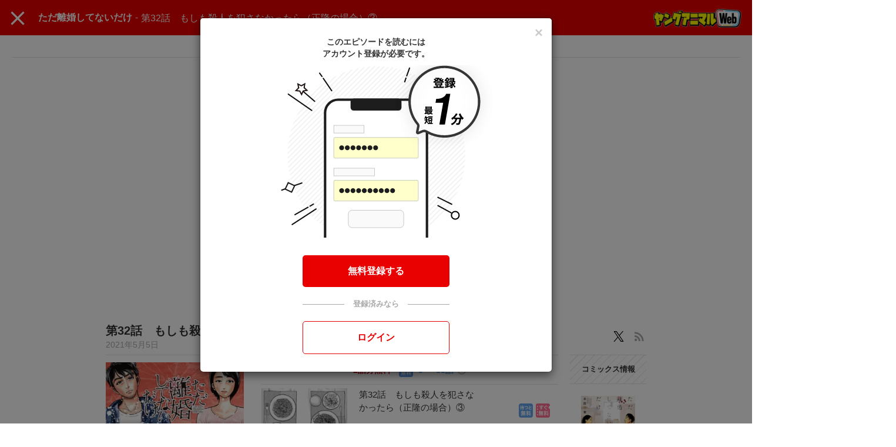

--- FILE ---
content_type: text/html;charset=UTF-8
request_url: https://younganimal.com/episodes/5a1051869cd85
body_size: 93486
content:
<!DOCTYPE html>
<html lang="ja">
<head>
	<meta charset="UTF-8" />
    
    

    
        <!-- Load Comici+ head detail -->
        
    
    <meta name="viewport" content="width=device-width, initial-scale=1, shrink-to-fit=no" />
    

	

    
        <meta name="_csrf" content="Pg4Pl3EWrrclFI2kVJcBmqK_2-s_hQGuQ47iiAY1PHbGNqTVXzZp9UkgmNEIJOmcMro1-JaL9tMG4ziDIejSsD8FXhWnUMDn" />
        <meta name="_csrf_header" content="X-CSRF-TOKEN" />
    

    
    <link rel="shortcut icon" href="//cdn-public.comici.jp/content/default/favicon/20230224104233322F50C73D00FDA2BD6D78CE4082E70F008.png">
    
    <link rel="apple-touch-icon" sizes="180x180" href="//cdn-public.comici.jp/content/default/appleIcon/20230224104238847F50C73D00FDA2BD6D78CE4082E70F008.png" />

    <link rel="preload" href="https://younganimal.com/icons/twitter_g.svg" as="image" type="image/svg+xml">
    <link rel="preload" href="https://fonts.googleapis.com/icon?family=Material+Icons&display=swap" as="style" onload="this.onload=null;this.rel='stylesheet'">

    <noscript><link rel="stylesheet" href="https://fonts.googleapis.com/icon?family=Material+Icons&display=swap"></noscript>

	
	
	    


<script>
    /*<![CDATA[*/
(function(w,d,s,l,i){
    w[l]=w[l]||[];
    w[l].push({'gtm.start':new Date().getTime(),event:'gtm.js'});
    var f=d.getElementsByTagName(s)[0],j=d.createElement(s),dl=l!='dataLayer'?'&l='+l:'';j.async=true;
    j.src='https://www.googletagmanager.com/gtm.js?id='+i+dl;f.parentNode.insertBefore(j,f);
})
(window,document,'script','dataLayer','GTM-KH8JDCV');
    /*]]>*/
</script>





    

        
        
        
            
            <script>
                /*<![CDATA[*/
            (function(w,d,s,l,i){
                w[l]=w[l]||[];
                w[l].push({'gtm.start':new Date().getTime(),event:'gtm.js'});
                var f=d.getElementsByTagName(s)[0],j=d.createElement(s),dl=l!='dataLayer'?'&l='+l:'';j.async=true;
                j.src='https://www.googletagmanager.com/gtm.js?id='+i+dl;f.parentNode.insertBefore(j,f);
            })
            (window,document,'script','dataLayer',"GTM-5FXC37J");
                /*]]>*/
            </script>
        

        
        
    


    

    
    
        <link rel="preload" href="/css/bootstrap-4e14e9ece3.css" as="style" onload="this.onload=null;this.rel='stylesheet'" />
        <noscript><link rel="stylesheet" href="/css/bootstrap-4e14e9ece3.css" /></noscript>

        <link rel="preload" href="/css/libs/jquery-ui-13156c220a.min.css" as="style" onload="this.onload=null;this.rel='stylesheet'" />
        <noscript><link rel="stylesheet" href="/css/libs/jquery-ui-13156c220a.min.css" /></noscript>

        <link rel="preload" href="/vendors/OverlayScrollbars/css/OverlayScrollbars.min.css" as="style" onload="this.onload=null;this.rel='stylesheet'" />
        <noscript><link rel="stylesheet" href="/vendors/OverlayScrollbars/css/OverlayScrollbars.min.css" /></noscript>

        <link rel="stylesheet" href="/css/style-77ae2aa731.css" /> <!-- do not use preload -->

        <link rel="preload" href="/css/articles-45bd389509.css" as="style" onload="this.onload=null;this.rel='stylesheet'" >
        <noscript><link rel="stylesheet" href="/css/articles-45bd389509.css"></noscript>

        <link rel="preload" href="/css/top-96b9783833.css" as="style" onload="this.onload=null;this.rel='stylesheet'" >
        <noscript><link rel="stylesheet" href="/css/top-96b9783833.css"></noscript>

        <link rel="preload" href="/css/timeline-bcac3bcdce.css" as="style" onload="this.onload=null;this.rel='stylesheet'" />
        <noscript><link rel="stylesheet" href="/css/timeline-bcac3bcdce.css" /></noscript>

        <link rel="preload" href="/css/ranking-0c1a7cb453.css" as="style" onload="this.onload=null;this.rel='stylesheet'" />
        <noscript><link rel="stylesheet" href="/css/ranking-0c1a7cb453.css" /></noscript>
    

    
	
        <script src="https://ajax.googleapis.com/ajax/libs/jquery/1.11.1/jquery.min.js"></script> <!-- do not use defer -->
		
		<script src="/js/libs/purify-ba06987beb.min.js" defer="defer"></script>
		
        <script src="https://maxcdn.bootstrapcdn.com/bootstrap/3.3.7/js/bootstrap.min.js" defer></script>
        <script src="/js/libs/jquery-ui-21bae0c6ca.min.js" defer></script>
        <script src="/js/libs/jquery.ui-28b8987546.touch-punch.min.js" defer></script>
        <script src="/js/libs/jquery-aeb160669d.cookie.js" defer="defer"></script>
        <script src="/js/libs/nicetooltip-3b50bbf817.js" defer="defer"></script>
        <script src="/js/libs/lazysizes-1ce7aa4182.min.js" defer="defer"></script>
        <script src="/js/common/comici-d5cdad597d.common.js"></script> <!-- do not use defer -->
        <script src="/js/common/comici-a7234c298f.logging.js"></script> <!-- do not use defer -->
        <script src="/js/comici-dfac8bfbbb.ajax.custom.js" defer></script>
        <script src="/js/content/search-1a95a5eb6f.autocomplete.js" defer="defer"></script>
        <script src="/js/storeitem/storeitem-ae65714568.info.js" defer="defer"></script>
        <script src="/js/content-2da4633b88.js" defer></script>
        <script src="/js/common/top-eea18420bf.slider.js" defer="defer"></script>
        
            <script src="/js/notification-000e8d6571.js" defer="defer"></script>
        
    

    <meta id="is_content_id" name="comici-plus-id" value="9" />

	
    <link id="based-content-css" rel="stylesheet" href="/css/content/frontend.css?2026011906" /> <!-- do not use preload -->

    <link rel="preload" href="/css/skin/younganimal.css?2026011907" as="style" onload="this.onload=null;this.rel='stylesheet'" />
    <noscript><link rel="stylesheet" href="/css/skin/younganimal.css?2026011907" /></noscript>

    <style id="override-css">.embedded-link img {
     width: 100%;
 }

.embedded-link {
    margin: 1em 0em;
}

.series-h-warning {
    display: none;
}</style>

	

	

	

	

    

    
  <link rel="preload" href="/css/libs/jquery-868fad89fd.datetimepicker.min.css" as="style" onload="this.onload=null;this.rel='stylesheet'" >
  <noscript><link rel="stylesheet" href="/css/libs/jquery-868fad89fd.datetimepicker.min.css"></noscript>

  <script type="text/javascript" src="/js/libs/jquery.datetimepicker-6c2389733e.full.min.js" defer></script>
  <script src="/vendors/OverlayScrollbars/js/jquery.overlayScrollbars.min.js" defer></script>
  <script src="/js/common/crollmenu-fd4f457cba.js" defer></script>


    <!-- Global -->
	<script>
        var contentId = 9;
        var isRentalSite = true;
        var comiciPlusId = 9;
        var rootPath = "https:\/\/younganimal.com\/";
        var appEnv = "production";
        var appConst = window.appConst || {
            cdn : "\/\/cdn.comici.jp\/",
            cdnPubic : "\/\/cdn-public.comici.jp\/",
            appName : "\u30B3\u30DF\u30C1",
            spkTest : "pk_test_51QMi5G4Ej4UcxoCfVZf5MB9SfM7LU8BfnjEyKpZC5keWSycxmJCS1qgMCRaFaVTyvaQEKirsgFV6a8LwNXBqCwF500CjByQAh1",
            spkLive : "pk_live_3oPsADXEg0vuhhrnI0BIv1sC00Br3n1tdx",
        };
    </script>
    <!-- 構造化データ -->
	<script type="application/ld+json">
		{
			"@context": "https://schema.org",
			"@type": "WebSite",
			"name": "ヤングアニマルWeb",
			"url": "https://younganimal.com"
		}
	</script>

    


	<link rel="stylesheet" href="/css/iframe-5c9cccad00.css?20201224" />

	
	<title>ただ離婚してないだけ・第32話　もしも殺人を犯さなかったら（正隆の場合）③ | 
		ヤングアニマルWeb
		
	</title>
	
		<meta id="is_content_id" name="comici-plus-id" value="9" />
	

	<!-- valuecommerce -->
  	<script type="text/javascript" language="javascript">
    	/*<![CDATA[*/
    	var vc_pid = "889146491";
    	/*]]>*/
	</script><script type="text/javascript" src="//aml.valuecommerce.com/vcdal.js" async></script>
  	<meta charset="UTF-8" />
  	<meta name="_csrf" content="Pg4Pl3EWrrclFI2kVJcBmqK_2-s_hQGuQ47iiAY1PHbGNqTVXzZp9UkgmNEIJOmcMro1-JaL9tMG4ziDIejSsD8FXhWnUMDn" />
  	<meta name="_csrf_header" content="X-CSRF-TOKEN" />
  	
  	<meta name="twitter:card" content="summary_large_image" />
  	<meta name="note:card" content="summary_large_image">
  	<meta property="og:title"
	content="ただ離婚してないだけ・第32話　もしも殺人を犯さなかったら（正隆の場合）③" />
  	
	<meta property="og:description" content="ただ離婚してないだけ・第32話　もしも殺人を犯さなかったら（正隆の場合）③ 正隆と雪映は結婚7年目の夫婦。だが関係は冷めていた。正隆は不倫をしていた。そしてそのセフレ（17歳）を妊娠・中絶させてしまう。不倫と妊娠・中絶の果てには何が。どうして結婚したのかな、と苦しくなる一般人サスペンス！ X（Twitter）： @hondaran" />
	<meta name="description" content="ただ離婚してないだけ・第32話　もしも殺人を犯さなかったら（正隆の場合）③ 正隆と雪映は結婚7年目の夫婦。だが関係は冷めていた。正隆は不倫をしていた。そしてそのセフレ（17歳）を妊娠・中絶させてしまう。不倫と妊娠・中絶の果てには何が。どうして結婚したのかな、と苦しくなる一般人サスペンス！ X（Twitter）： @hondaran" />

<meta property="og:image" content="https://cdn-public.comici.jp/book/7356/1676900248471_thumbnail.webp" />
<meta name="twitter:image" content="https://cdn-public.comici.jp/book/7356/1676900248471_thumbnail.webp" />
<meta name="referrer" content="unsafe-url" />

	<meta property="og:url" content="https://younganimal.com/episodes/5a1051869cd85" />
	<link rel="canonical" href="https://younganimal.com/episodes/5a1051869cd85">
	
	
	<script type="text/javascript">
			window.dataLayer = window.dataLayer || [];
			const getSeriesDto = typeof {"id":7356,"title":"\u305F\u3060\u96E2\u5A5A\u3057\u3066\u306A\u3044\u3060\u3051","listAuthor":[{"id":68,"name":"\u672C\u7530\u512A\u8CB4","authorTypeId":4,"authorTypeName":"\u6F2B\u753B","userId":null}],"authors":"\u672C\u7530\u512A\u8CB4","authorIds":[68],"authorNames":["\u672C\u7530\u512A\u8CB4"],"user":{"displayName":"\u30E4\u30F3\u30B0\u30A2\u30CB\u30DE\u30EBWeb","username":"younganimal","ownDomain":null,"userType":4,"twitterId":null,"isAdMode":false,"supportCompleteMessage":null,"articleCommentMessage":"\u30B3\u30E1\u30F3\u30C8\u3042\u308A\u304C\u3068\u3046\u3054\u3056\u3044\u307E\u3059\uFF01","verified":false,"activeSupport":false,"adTagPcHead":null,"adTagSpHead":null,"adTagPcArticleBottom":null,"adTagSpArticleBottom":null,"adTagPcFooter":null,"adTagSpFooter":null,"adTagSpHeadAmp":null,"adTagSpFooterAmp":null,"id":21485,"name":"\u30E4\u30F3\u30B0\u30A2\u30CB\u30DE\u30EBWeb","href":"https:\/\/comici.jp\/younganimal","image":"\/\/cdn-public.comici.jp\/default\/users\/guest_reader.png","imageLg":null,"imageSm":null},"numberOfArticles":83,"official":false,"_private":false,"pin":false,"hashKey":"03ee167b12331","tags":[],"collaborators":[],"volumes":[{"id":1911,"title":"\u305F\u3060\u96E2\u5A5A\u3057\u3066\u306A\u3044\u3060\u3051\u3000\u7B2C5\u5DFB","volumeNumber":0.0,"volumeNumberDisp":null,"itemId":718,"itemTitle":"\u305F\u3060\u96E2\u5A5A\u3057\u3066\u306A\u3044\u3060\u3051","itemTrialComiciUrl":"\/series\/03ee167b12331","itemTrialOtherUrl":null,"itemUsername":"younganimal","image":"\/\/cdn-public.comici.jp\/storeitem\/younganimal_cover\/tadariko5.jpg","imageLg":"\/\/cdn-public.comici.jp\/storeitem\/younganimal_cover\/tadariko5.jpg","imageSm":"\/\/cdn-public.comici.jp\/storeitem\/younganimal_cover\/tadariko5.jpg","imageId":1683727,"releaseDateOn":"2020-03-27T00:00:00","publishDateOn":"2023-02-27T11:30:00"},{"id":1907,"title":"\u305F\u3060\u96E2\u5A5A\u3057\u3066\u306A\u3044\u3060\u3051\u3000\u7B2C1\u5DFB","volumeNumber":0.0,"volumeNumberDisp":null,"itemId":718,"itemTitle":"\u305F\u3060\u96E2\u5A5A\u3057\u3066\u306A\u3044\u3060\u3051","itemTrialComiciUrl":"\/series\/03ee167b12331","itemTrialOtherUrl":null,"itemUsername":"younganimal","image":"\/\/cdn-public.comici.jp\/storeitem\/younganimal_cover\/tadariko1.jpg","imageLg":"\/\/cdn-public.comici.jp\/storeitem\/younganimal_cover\/tadariko1.jpg","imageSm":"\/\/cdn-public.comici.jp\/storeitem\/younganimal_cover\/tadariko1.jpg","imageId":1690621,"releaseDateOn":"2018-03-29T00:00:00","publishDateOn":"2023-02-27T11:30:00"}],"volumeCounter":5,"storeItemTitle":"\u305F\u3060\u96E2\u5A5A\u3057\u3066\u306A\u3044\u3060\u3051","storeItemUsername":"younganimal","storeItemUrl":null,"storeItemType":1,"url":"https:\/\/comici.jp\/younganimal\/series\/03ee167b12331","href":"\/series\/03ee167b12331","isBackgroundBlack":false,"isLayoutSpace":false,"updatedOn":"2021-05-05T00:00:00","briefDescription":"","description":"[{\"type\":\"paragraph\",\"children\":[{\"type\":\"paragraph\",\"children\":[{\"text\":\"\u6B63\u9686\u3068\u96EA\u6620\u306F\u7D50\u5A5A7\u5E74\u76EE\u306E\u592B\u5A66\u3002\u3060\u304C\u95A2\u4FC2\u306F\u51B7\u3081\u3066\u3044\u305F\u3002\u6B63\u9686\u306F\u4E0D\u502B\u3092\u3057\u3066\u3044\u305F\u3002\u305D\u3057\u3066\u305D\u306E\u30BB\u30D5\u30EC\uFF0817\u6B73\uFF09\u3092\u598A\u5A20\u30FB\u4E2D\u7D76\u3055\u305B\u3066\u3057\u307E\u3046\u3002\u4E0D\u502B\u3068\u598A\u5A20\u30FB\u4E2D\u7D76\u306E\u679C\u3066\u306B\u306F\u4F55\u304C\u3002\u3069\u3046\u3057\u3066\u7D50\u5A5A\u3057\u305F\u306E\u304B\u306A\u3001\u3068\u82E6\u3057\u304F\u306A\u308B\u4E00\u822C\u4EBA\u30B5\u30B9\u30DA\u30F3\u30B9\uFF01\"}]},{\"type\":\"paragraph\",\"children\":[{\"text\":\"X\uFF08Twitter\uFF09\uFF1A\"},{\"type\":\"link\",\"url\":\"https:\/\/twitter.com\/hondaran\",\"children\":[{\"text\":\"@hondaran\"}]},{\"text\":\"\\n\"}]}]}]","descriptionType":1,"imageId":7279307,"image":"\/\/cdn-public.comici.jp\/series\/1766992\/202509251227193089B50785A1C23A4E95789E959002DDD9A.webp","imageThumbnail":"\/\/cdn-public.comici.jp\/series\/1766992\/202509251227193089B50785A1C23A4E95789E959002DDD9A-th.webp","imageSmall":"\/\/cdn-public.comici.jp\/series\/1766992\/202509251227193089B50785A1C23A4E95789E959002DDD9A-sm.webp","imageLarge":"\/\/cdn-public.comici.jp\/series\/1766992\/202509251227193089B50785A1C23A4E95789E959002DDD9A-lg.webp","paidContent":true,"completed":false,"subscription":false,"freeChargeAvailable":true,"freeTrialAvailable":true,"freeLatestEpisodeAvailable":false,"isUp":false,"isNew":false,"numberOfFreeArticles":0,"numberOfWaitFreeArticles":0,"startWaitFreeArticles":0,"endWaitFreeArticles":0,"totalFreeInCampaign":0,"isInCampaign":null,"isFreeCampaign":null,"seriesTagName":null,"latestPublishDate":"2021-05-05T00:00:00.083","isSexualExpression":true,"isExtremeExpression":false,"price":null,"episodePrice":60,"isEpisodePrice":true,"seriesPostText":null,"scrollDirection":"MODE_HORIZONTAL","isReadFromLeft":false,"isCommentOff":true,"enableAnnouncementBanner":true,"announcementBannerImageId":0,"announcementBannerImage":"https:\/\/cdn-public.comici.jp\/img\/loading.svg","announcementBannerImageThumbnail":"https:\/\/cdn-public.comici.jp\/img\/loading.svg","announcementBannerImageSmall":"https:\/\/cdn-public.comici.jp\/img\/loading.svg","announcementBannerImageLarge":"https:\/\/cdn-public.comici.jp\/img\/loading.svg","announcementBannerLinkUrl":"","enabled":true,"isComplete":false,"shareCode":null,"categoryType":"\u30DE\u30F3\u30AC","daysOfWeek":null,"statusLabel":"\u5B8C\u7D50","userFavoriteSeriesesNum":538,"articleCounter":83,"publicArticleCounter":83,"ageLimit":false,"sortType":null,"contentId":9,"publisherId":null,"version":1,"isLatestEpisodeChangePrice":null,"latestEpisodePrice":null,"latestEpisodeCount":null,"isPaid":true,"isPurchaseByBonusCoin":null,"purchaseBonusCoinToEpisodeNo":83,"purchaseBonusCoinExceptLatestCount":null,"isEnablePaidByBonus":null,"purchaseBonusCoinType":1,"isInitFirstEpisodes":false,"initSettingTotalEpisodes":null,"initSettingApplyEpisodes":null,"isTrialLatest":false,"trialLatestOffset":null,"trialLatestNum":null,"freeAtDay":0,"freeAtDayEnabled":false,"forgeUpdateSeriesSetting":false,"isTrial":true,"trialNum":2,"waitForFreeType":1,"waitForFreeFrom":83,"paidLatestNum":null,"scrollDirectionName":"\u6A2A","paid":true,"jpDayAndLink":null,"private":false} !== 'undefined' ? {"id":7356,"title":"\u305F\u3060\u96E2\u5A5A\u3057\u3066\u306A\u3044\u3060\u3051","listAuthor":[{"id":68,"name":"\u672C\u7530\u512A\u8CB4","authorTypeId":4,"authorTypeName":"\u6F2B\u753B","userId":null}],"authors":"\u672C\u7530\u512A\u8CB4","authorIds":[68],"authorNames":["\u672C\u7530\u512A\u8CB4"],"user":{"displayName":"\u30E4\u30F3\u30B0\u30A2\u30CB\u30DE\u30EBWeb","username":"younganimal","ownDomain":null,"userType":4,"twitterId":null,"isAdMode":false,"supportCompleteMessage":null,"articleCommentMessage":"\u30B3\u30E1\u30F3\u30C8\u3042\u308A\u304C\u3068\u3046\u3054\u3056\u3044\u307E\u3059\uFF01","verified":false,"activeSupport":false,"adTagPcHead":null,"adTagSpHead":null,"adTagPcArticleBottom":null,"adTagSpArticleBottom":null,"adTagPcFooter":null,"adTagSpFooter":null,"adTagSpHeadAmp":null,"adTagSpFooterAmp":null,"id":21485,"name":"\u30E4\u30F3\u30B0\u30A2\u30CB\u30DE\u30EBWeb","href":"https:\/\/comici.jp\/younganimal","image":"\/\/cdn-public.comici.jp\/default\/users\/guest_reader.png","imageLg":null,"imageSm":null},"numberOfArticles":83,"official":false,"_private":false,"pin":false,"hashKey":"03ee167b12331","tags":[],"collaborators":[],"volumes":[{"id":1911,"title":"\u305F\u3060\u96E2\u5A5A\u3057\u3066\u306A\u3044\u3060\u3051\u3000\u7B2C5\u5DFB","volumeNumber":0.0,"volumeNumberDisp":null,"itemId":718,"itemTitle":"\u305F\u3060\u96E2\u5A5A\u3057\u3066\u306A\u3044\u3060\u3051","itemTrialComiciUrl":"\/series\/03ee167b12331","itemTrialOtherUrl":null,"itemUsername":"younganimal","image":"\/\/cdn-public.comici.jp\/storeitem\/younganimal_cover\/tadariko5.jpg","imageLg":"\/\/cdn-public.comici.jp\/storeitem\/younganimal_cover\/tadariko5.jpg","imageSm":"\/\/cdn-public.comici.jp\/storeitem\/younganimal_cover\/tadariko5.jpg","imageId":1683727,"releaseDateOn":"2020-03-27T00:00:00","publishDateOn":"2023-02-27T11:30:00"},{"id":1907,"title":"\u305F\u3060\u96E2\u5A5A\u3057\u3066\u306A\u3044\u3060\u3051\u3000\u7B2C1\u5DFB","volumeNumber":0.0,"volumeNumberDisp":null,"itemId":718,"itemTitle":"\u305F\u3060\u96E2\u5A5A\u3057\u3066\u306A\u3044\u3060\u3051","itemTrialComiciUrl":"\/series\/03ee167b12331","itemTrialOtherUrl":null,"itemUsername":"younganimal","image":"\/\/cdn-public.comici.jp\/storeitem\/younganimal_cover\/tadariko1.jpg","imageLg":"\/\/cdn-public.comici.jp\/storeitem\/younganimal_cover\/tadariko1.jpg","imageSm":"\/\/cdn-public.comici.jp\/storeitem\/younganimal_cover\/tadariko1.jpg","imageId":1690621,"releaseDateOn":"2018-03-29T00:00:00","publishDateOn":"2023-02-27T11:30:00"}],"volumeCounter":5,"storeItemTitle":"\u305F\u3060\u96E2\u5A5A\u3057\u3066\u306A\u3044\u3060\u3051","storeItemUsername":"younganimal","storeItemUrl":null,"storeItemType":1,"url":"https:\/\/comici.jp\/younganimal\/series\/03ee167b12331","href":"\/series\/03ee167b12331","isBackgroundBlack":false,"isLayoutSpace":false,"updatedOn":"2021-05-05T00:00:00","briefDescription":"","description":"[{\"type\":\"paragraph\",\"children\":[{\"type\":\"paragraph\",\"children\":[{\"text\":\"\u6B63\u9686\u3068\u96EA\u6620\u306F\u7D50\u5A5A7\u5E74\u76EE\u306E\u592B\u5A66\u3002\u3060\u304C\u95A2\u4FC2\u306F\u51B7\u3081\u3066\u3044\u305F\u3002\u6B63\u9686\u306F\u4E0D\u502B\u3092\u3057\u3066\u3044\u305F\u3002\u305D\u3057\u3066\u305D\u306E\u30BB\u30D5\u30EC\uFF0817\u6B73\uFF09\u3092\u598A\u5A20\u30FB\u4E2D\u7D76\u3055\u305B\u3066\u3057\u307E\u3046\u3002\u4E0D\u502B\u3068\u598A\u5A20\u30FB\u4E2D\u7D76\u306E\u679C\u3066\u306B\u306F\u4F55\u304C\u3002\u3069\u3046\u3057\u3066\u7D50\u5A5A\u3057\u305F\u306E\u304B\u306A\u3001\u3068\u82E6\u3057\u304F\u306A\u308B\u4E00\u822C\u4EBA\u30B5\u30B9\u30DA\u30F3\u30B9\uFF01\"}]},{\"type\":\"paragraph\",\"children\":[{\"text\":\"X\uFF08Twitter\uFF09\uFF1A\"},{\"type\":\"link\",\"url\":\"https:\/\/twitter.com\/hondaran\",\"children\":[{\"text\":\"@hondaran\"}]},{\"text\":\"\\n\"}]}]}]","descriptionType":1,"imageId":7279307,"image":"\/\/cdn-public.comici.jp\/series\/1766992\/202509251227193089B50785A1C23A4E95789E959002DDD9A.webp","imageThumbnail":"\/\/cdn-public.comici.jp\/series\/1766992\/202509251227193089B50785A1C23A4E95789E959002DDD9A-th.webp","imageSmall":"\/\/cdn-public.comici.jp\/series\/1766992\/202509251227193089B50785A1C23A4E95789E959002DDD9A-sm.webp","imageLarge":"\/\/cdn-public.comici.jp\/series\/1766992\/202509251227193089B50785A1C23A4E95789E959002DDD9A-lg.webp","paidContent":true,"completed":false,"subscription":false,"freeChargeAvailable":true,"freeTrialAvailable":true,"freeLatestEpisodeAvailable":false,"isUp":false,"isNew":false,"numberOfFreeArticles":0,"numberOfWaitFreeArticles":0,"startWaitFreeArticles":0,"endWaitFreeArticles":0,"totalFreeInCampaign":0,"isInCampaign":null,"isFreeCampaign":null,"seriesTagName":null,"latestPublishDate":"2021-05-05T00:00:00.083","isSexualExpression":true,"isExtremeExpression":false,"price":null,"episodePrice":60,"isEpisodePrice":true,"seriesPostText":null,"scrollDirection":"MODE_HORIZONTAL","isReadFromLeft":false,"isCommentOff":true,"enableAnnouncementBanner":true,"announcementBannerImageId":0,"announcementBannerImage":"https:\/\/cdn-public.comici.jp\/img\/loading.svg","announcementBannerImageThumbnail":"https:\/\/cdn-public.comici.jp\/img\/loading.svg","announcementBannerImageSmall":"https:\/\/cdn-public.comici.jp\/img\/loading.svg","announcementBannerImageLarge":"https:\/\/cdn-public.comici.jp\/img\/loading.svg","announcementBannerLinkUrl":"","enabled":true,"isComplete":false,"shareCode":null,"categoryType":"\u30DE\u30F3\u30AC","daysOfWeek":null,"statusLabel":"\u5B8C\u7D50","userFavoriteSeriesesNum":538,"articleCounter":83,"publicArticleCounter":83,"ageLimit":false,"sortType":null,"contentId":9,"publisherId":null,"version":1,"isLatestEpisodeChangePrice":null,"latestEpisodePrice":null,"latestEpisodeCount":null,"isPaid":true,"isPurchaseByBonusCoin":null,"purchaseBonusCoinToEpisodeNo":83,"purchaseBonusCoinExceptLatestCount":null,"isEnablePaidByBonus":null,"purchaseBonusCoinType":1,"isInitFirstEpisodes":false,"initSettingTotalEpisodes":null,"initSettingApplyEpisodes":null,"isTrialLatest":false,"trialLatestOffset":null,"trialLatestNum":null,"freeAtDay":0,"freeAtDayEnabled":false,"forgeUpdateSeriesSetting":false,"isTrial":true,"trialNum":2,"waitForFreeType":1,"waitForFreeFrom":83,"paidLatestNum":null,"scrollDirectionName":"\u6A2A","paid":true,"jpDayAndLink":null,"private":false} : null;
			if(getSeriesDto != null){
				dataLayer.push({'seriesTitle':getSeriesDto.title}
				,{'seriesId':getSeriesDto.id});
			}
			dataLayer.push({'pageNum':12}
				,{'articleUrl':"https:\/\/younganimal.com\/episodes\/5a1051869cd85"}
				,{'articleTitle':"\u7B2C32\u8A71\u3000\u3082\u3057\u3082\u6BBA\u4EBA\u3092\u72AF\u3055\u306A\u304B\u3063\u305F\u3089\uFF08\u6B63\u9686\u306E\u5834\u5408\uFF09\u2462"}
				,{'articleType':"1"},{'chargeOnce':true},{'chargeMonth':true},{'isWatcher':true},{'isMember':false},{'isLayoutSpace':false},{'isBackgroundBlack':false},{'isTatesuku':null});
			const isSearchInitial = true;
		</script>




<script type="application/ld+json">
    [{
      "@context": "https://schema.org",
      "@type": "BreadcrumbList",
      "itemListElement": [{
        "@type": "ListItem",
        "position": 1,
        "name": "HOME",
        "item": "https:\/\/younganimal.com"
      }
     ,{
        "@type": "ListItem",
        "position": 2,
        "name": "\u305F\u3060\u96E2\u5A5A\u3057\u3066\u306A\u3044\u3060\u3051",
        "item": "https:\/\/younganimal.com\/series\/03ee167b12331"
      }
	  ]
    },
		{
			"@context": "https://schema.org",
			"@type": "NewsArticle",
			"headline": "\u7B2C32\u8A71\u3000\u3082\u3057\u3082\u6BBA\u4EBA\u3092\u72AF\u3055\u306A\u304B\u3063\u305F\u3089\uFF08\u6B63\u9686\u306E\u5834\u5408\uFF09\u2462",
			"image": [
				"\/\/cdn-public.comici.jp\/book\/7356\/1676900248471_thumbnail.webp"
			],
			"datePublished": "2021\/05\/05 00:00:00"
		}
	]
    </script>
<script type="text/javascript"
	src="/js/libs/jquery-b35d8781cd.inview.min.js?20200623" defer="defer"></script>
<script type="text/javascript"
	src="/js/libs/jquery-1d134a9a85.showLoading.min.js?20200623" defer="defer"></script>
<script type="text/javascript"
	src="/js/article/article-aef26b30d2.view.js?20220107" defer="defer"></script>
<script type="text/javascript" src="/js/common/comici-19f2037275.bonuscoin.js" defer="defer"></script>
<script type="text/javascript" src="/js/article/article-397b48c259.info.js" defer="defer"></script>
<script type="text/javascript" src="/js/mission/comici-8804feb164.mission.js" defer="defer"></script>
<script type="text/javascript"
	src="/js/article/article-a3debe23c0.share.js?20220121" defer="defer"></script>
<script type="text/javascript"
	src="/js/article/article-219178e602.delete.js?20210330" defer="defer"></script>
<script type="text/javascript"
	src="/js/article/article-3f02ce351c.reconvert.js?20210330" defer="defer"></script>
<script type="text/javascript"
	src="/js/article/article-3bfacbf708.list.comment.js?20200623" defer="defer"></script>
<script type="text/javascript"
	src="/js/article/article-730191b365.like.js?20210408" defer="defer"></script>
<script type="text/javascript" src="/js/article-ccadb9ef5f.comment.js?v=20220111"
	defer="defer"></script>
<script type="text/javascript"
	src="/js/article-dca4d500dd.comment.like.js?20200623" defer="defer"></script>
<script type="text/javascript"
	src="/js/article-9c9aef5570.pin.js?20200328?20200623" defer="defer"></script>
<script type="text/javascript"
	src="/js/article-6763f88545.show.more.js"></script>
<script type="text/javascript" src="/js/user-9950be5bef.follow.js?20200623"
	defer="defer"></script>
<script type="text/javascript" src="/js/libs/base64-a2a2a76ca5.image.js?20200623"
	defer="defer"></script>
<script type="text/javascript"
	src="/js/users/user-ceb77e6665.favorite.series.js?20200623" defer="defer"></script>
<script type="text/javascript"
	src="/js/charge/charge-fbf17e3cfc.article.js?20220119" defer="defer"></script>
<script type="text/javascript"
	src="/js/charge/charge-6ef28e793f.series.js?20200825" defer="defer"></script>
<script type="text/javascript"
	src="/js/charge/charge-39fdd985dd.bulkarticle.js?20220119" defer="defer"></script>
<script type="text/javascript"
	src="/js/charge/support-2637c493dc.common.timeline.js?20220119" defer="defer"></script>
<script type="text/javascript" src="/js/stripe-4dfb512a96.common.js" defer="defer"></script>
<script type="text/javascript" src="/js/users/user-1d2e3dd873.share.series.js" defer="defer"></script>
<script type="text/javascript" src="/js/mission/mission-686d484240.header.js" defer="defer"></script>

<script type="text/javascript" src="/js/sb_payment-cc0a535412.js" defer="defer"></script>
<script type="text/javascript" src="/js/common/payment-5d570fe4ab.common.js" defer="defer"></script>
<script type="text/javascript" src="/js/stripe-ead8f686ed.payment.js" defer="defer"></script>
</th:block>
<link rel="stylesheet" href="https://unpkg.com/microtip/microtip.css">
<link rel="stylesheet" href="/css/articles-04df6256da.info.css?20211228" />

<link rel="stylesheet"
	href="/css/articles.column-dcc5342e7a.download.button.css?20200623" />
<link rel="stylesheet" href="/css/articles-b42fed2bf0.comment.css?20210727" />
<link rel="stylesheet" href="/css/libs/showLoading-be6e18f55a.css?20200623" />
<script type="text/javascript"
	src="https://unpkg.com/tippy.js@2.5.4/dist/tippy.all.min.js?20200623"
	defer="defer"></script>
<script type="text/javascript" src="/js/story-artcles-c8a26be6e8.tippy.js?20200623"
	defer="defer"></script>
<script type="text/javascript" src="/js/article/twitter-b8d7b979d3.js?v=20220111"
	defer="defer"></script>
<link rel="stylesheet" href="/css/libs/lightbox-da9a11a7dd.min.css?20200623" />
<link rel="stylesheet" href="/css/libs/showLoading-be6e18f55a.css?20200623" />
<script type="text/javascript"
	src="/js/libs/jquery-1d134a9a85.showLoading.min.js?20200623" defer="defer"></script>
<script async src="https://platform.twitter.com/widgets.js"
	charset="utf-8"></script>
<link rel="alternate" type="application/json+oembed"
	href="https://comici.jp/oembeded/n?url=https%3A%2F%2Fcomici.jp%2Fyounganimal%2Fepisodes%2F5a1051869cd85%2F"
	title="第32話　もしも殺人を犯さなかったら（正隆の場合）③">
<link type="text/css" rel="stylesheet"
	href="https://cdn-public.comici.jp/viewer/2.46.0/css/viewer.css" />
<script type="text/javascript"
	src="https://cdn-public.comici.jp/viewer/2.46.0/js/viewer.js"
	charset="UTF-8"></script>
<script src="https://js.stripe.com/v3/"></script>
<script type="text/javascript" src="/js/stripe-9202d78550.applepay.js?20210617"></script>
<script type="text/javascript"
	src="/js/charge/charge-d026db670d.point.js?v=20220111" defer="defer"></script>
<link rel="stylesheet" href="/css/point-f51752fde0.css?20210805" />
<link rel="stylesheet" href="/css/checkout-e5635b04a0.css" />
<script type="text/javascript" src="/js/common/safe-filter-c06189f896.js" defer="defer"></script>
<script type="text/javascript">
	/*<![CDATA[*/
		
	/*]]>*/
	$(window).scroll(function() {
		if ($(this).scrollTop()>300) {
			$('#bnrStop').hide();
		} else {
			$('#bnrStop').show();
		}
 	});
	var isShowViewer = false;
	var viewerLastPageAdId = null;
</script>

</head>
<body class="episode-detail plus-site younganimal" onload="loadPageTracking(&#39;article_detail&#39;, &#39;07C2nA2xvlSI68Q3R1VH4hT0JXEMsvJv&#39;, &#39;a789fe12cd2014c0956e8957fa2e29f7&#39;, null);">
				
	
		
		<noscript><iframe src="https://www.googletagmanager.com/ns.html?id=GTM-KH8JDCV"
		height="0" width="0" style="display:none;visibility:hidden"></iframe></noscript>
		
	
	
		
		<noscript><iframe src="https://www.googletagmanager.com/ns.html?id=GTM-PSBQJSQ"
		height="0" width="0" style="display:none;visibility:hidden"></iframe></noscript>
				
	

	


	
    <div class="modal" id="general-confirm-dialog" tabindex="-1" role="dialog" aria-labelledby="staticModalLabel" aria-hidden="true" data-show="true" data-keyboard="false" data-backdrop="static">
        <div class="modal-dialog modal-dialog-centered" style="z-index: 3000">
            <div class="modal-content">
                <div class="modal-header">
                    <button type="button" class="close" data-result="reject" data-dismiss="modal">
                        <span aria-hidden="true">&#215;</span><span class="sr-only">閉じる</span>
                    </button>
                    <div class="modal-title">確認</div>
                </div>
                <div class="modal-body">
                    本当に「<span class="strong-text0 red-text dynamic-message">Test</span>」を削除していいですか？<br>
                </div>
                <div class="modal-footer">
                    <button type="button" class="btn btn-action" data-result="resolve" data-dismiss="modal">はい</button>
                    <button type="button" class="btn btn-close" data-result="reject" data-dismiss="modal">いいえ</button>
                </div>
            </div>
        </div>
    </div>


	
    <span id="recomendRequestId" class="hide-area2">07C2nA2xvlSI68Q3R1VH4hT0JXEMsvJv</span>
    <span id="recommendRequestId" class="hide-area2">07C2nA2xvlSI68Q3R1VH4hT0JXEMsvJv</span>
    <span id="sessionId" class="hide-area2">a789fe12cd2014c0956e8957fa2e29f7</span>
	



	
	
		
		
			
	<header class="h" id="xHeader">
		<div class="ha-main">

			<div class="h-work-name-wrapper">

				
				<div class="ha-main-nav mode-to-home">
					
					

					
					
						<a class="h-main-nav-link" href="https://younganimal.com/series/03ee167b12331/"> <i
							class="material-icons h-main-nav-close-icon">close</i>
						</a>
					
				</div>

				<h1 class="series-title-wrapper">
					<a class="a-series-title" href="https://younganimal.com/series/03ee167b12331/">ただ離婚してないだけ</a>
					<p class="title-hyphen">-</p>
					<div class="article-title-box">
						
						
						
						
						
						<span class="title-line2 medium-size"> 第32話　もしも殺人を犯さなかったら（正隆の場合）③</span>
						<span class="label-new"></span>
					</div>
				</h1>

			</div>

			
			

			<div class="h-main-nav-wrapper">
				
				

				<div class="h-dropdown ha-dropdown">
					
				</div>
				<div class="article-detail-menu-overlay"></div>


				
				
					

					
						<div class="h-main-logo-wrap">
							<a href="https://younganimal.com/" class="h-main-logo-link">  
									<img data-src="//cdn-public.comici.jp/content/9/images/20230207213131321C5E3552A870FD254610290BBABCE5E30.png"
										src="[data-uri]"
										class="h-main-logo-img lazyload" alt="ヤングアニマルWeb"
										width="152" height="32" />
								
								
									<img data-src="//cdn-public.comici.jp/content/9/images/20230317205414854592021744B99CF098F3582B73FD45D42.png"
										src="[data-uri]"
										class="h-main-logo-img mode-sp lazyload mode-narrow"
										alt="ヤングアニマルWeb" width="152" height="32" />
								
							</a>
						</div>
					

				
			</div>
		</div>
	</header>
	<span id="session_id" class="hide-area2">a789fe12cd2014c0956e8957fa2e29f7</span>
	<script type="text/javascript" src="/js/object/user-8e03db3ec3.info.common.js" defer="defer"></script>
	

		
	

	



<main class="main" id="xMain">
	<div class="main-areaL article-detail-box" >
		<div class="main-h">
			<div class="content-box-detail-head">
				
		
	
			</div>

			<div class="content-box-detail-head preview-alert">
				
		

	
			</div>

			
		
	
		</div>

		<div class="content-box-detail main-content mode-main-content">
			
		<div id="article-line-361414" class="c-ms-article-head"></div>
		<span id="article_id" class="hide-area2">361414</span>
		<span id="article_user_id" class="hide-area2">21485</span>
		<span id="user_id" class="hide-area2">21485</span>
		<span id="login_user_id" class="hide-area2"></span>
		<span id="is_follow" class="hide-area2">false</span>
		<span id="request_id" class="hide-area2">07C2nA2xvlSI68Q3R1VH4hT0JXEMsvJv</span>
		<span id="session_id" class="hide-area2">a789fe12cd2014c0956e8957fa2e29f7</span>
		<span id="article-user-support-complete-message361414" class="hide-area2"></span>
		<span id="wait_free_article_title" class="hide-area">第32話　もしも殺人を犯さなかったら（正隆の場合）③</span>

		<span id="login_user_image_url" class="hide-area2"></span>
		<span id="is_collect_article_head" class="hide-area2">0</span>
		<span id="is_collect_article_read" class="hide-area2">0</span>
	    <span id="content_id" class="hide-area2">9</span>
		<span id="isRimacomi" class="hide-area2">false</span>
		
		


	

		<div>
	
    <div class="comici-toast" id="top-dailybonus-toast" style="display: none;">
    	<div class="header">
    		ログインボーナス
    	</div>
    	<div class="body">
			
				<img class="ticket-img lazyload" data-src="//cdn-public.comici.jp/common/img/icon_free_ticket_ja.svg" width="18" src="[data-uri]" onload="loadActiveUserTracking(&#39;younganimal&#39;, &#39;07C2nA2xvlSI68Q3R1VH4hT0JXEMsvJv&#39;, &#39;a789fe12cd2014c0956e8957fa2e29f7&#39;,-1);"
					 />
					 すぐ無料チケットを
					 <span id="loginBonusValue"></span>枚獲得しました
			
			
    	</div>
    </div>
	
	
	
</div>
		<div>
	<input type="hidden" id="display-flag" name="displayFlag" value="0">
	<div class="comici-toast-mission" id="mission-complete-toast" style="display: none;">
		<div class="header">
			<div class="title">ミッション達成</div>
		</div>
		<div class="body">
			<div class="message">
				<div class="reward">
					<div class="reward-ticket-icon">
						<img class="ticket-icon">
					</div>
					<div class="reward-ticket-number">
						<span class="f-size-12"><span id="ticketNum"></span></span>
						<span>枚</span>
					</div>
				</div>
				<div class="mission-name">
					<span id="missionName" class="mission-title"></span>
					<span id="missionName2"></span>
				</div>
			</div>
		</div>
	</div>
</div>
        

		

		
		

		
		
			


			
			<div id="display_login_popup" style="display: none;">1</div>
			<div class="row row2-line border">
				
	<span id="is_rental_content" class="hide-area">true</span>
	<span id="is_episode_wait_free" class="hide-area">true</span>
	<div class="modal cmc-modal cmc-modal-charge in"
		id="article-buy-status-alert-dialog" tabindex="-1" role="dialog"
		aria-labelledby="staticModalLabel" aria-hidden="true" data-show="true"
		data-keyboard="true" data-backdrop="true">
		<div class="modal-dialog">
			<div class="modal-content cmc-modal-content">
					<div id="error-wait-free-processing-dialog"
						 style="display: none;">
						<div class="body-head-title">
							<div class="charge-dialog-icon material-icons">info_outline</div>
							<div>『<span class="article-charge-type"></span>』処理中です</div>
						</div>
						<div id="buy-article-processing-dialog-message">
							<div class="message text-center"><span>『<span class="article-charge-type"></span>』の処理が進行中です。<br />時間をおいて画面を再読み込みしてください。<br /></span></div>
							<div class="message text-center large-space">この表示が続く場合は</div>
							<div class="message text-center"><a class="red-link" href="https://younganimal.zendesk.com/hc/ja">サポートへお問い合わせ</a>ください。</div>
						</div>
					</div>

					<div id="error-wait-free-timeout-dialog"
						 style="display: none;">
						<div class="body-head-title">
							<div class="charge-dialog-icon material-icons">info_outline</div>
							<div>タイムアウト</div>
						</div>
						<div id="buy-article-timeout-dialog-message">
							<div class="message text-center"><span>通信環境などの問題により、『<span class="article-charge-type"></span>』の処理に時間がかかっております。<br />時間をおいて画面を再読み込みしてください。</span></div>
							<div class="message text-center large-space">問題が解消しない場合は</div>
							<div class="message text-center"><a class="red-link" href="https://younganimal.zendesk.com/hc/ja">サポートへお問い合わせ</a>ください。</div>
						</div>
					</div>
					<button type="button" id="error-dialog-close-btn"
						class="btn btn-close wait-free-cancel-btn" data-dismiss="modal" onclick="clickedBuyDailogCloseButton(&#39;common&#39;);"><span>閉じる</span></button>
				</div>
			</div>
			<!-- /.modal-content -->
		</div>
		<!-- /.modal-dialog -->
	</div>

				
	<span id="is_rental_content" class="hide-area">true</span>
	<span id="is_episode_wait_free" class="hide-area">true</span>
	<div class="modal cmc-reload-modal cmc-modal-charge in"
		id="article-buy-paid-type-change-alert-dialog" tabindex="-1" role="dialog"
		aria-labelledby="staticModalLabel" aria-hidden="true" data-show="true"
		data-keyboard="false" data-backdrop="static">
		<div class="modal-dialog">
			<div class="modal-content cmc-modal-content">
				<div id="error-wait-free-changed-dialog"
					 style="display: none;">
					<div class="body-head-title">
						<div class="charge-dialog-icon material-icons">info_outline</div>
					</div>
					<div id="error-wait-free-changed-dialog-message">
						<div class="message text-center"><span>「<span class="article-charge-type"></span>」の設定が切り替わったため、「<span class="article-charge-type"></span>」でのレンタルができませんでした。<br /><br />ページをリロードします。<br /></span></div>
					</div>
				</div>
				<div class="reload-btn-base">
					<button type="button" id="error-dialog-close-btn"
						class="btn btn-close paid-type-changed-reload-btn" data-dismiss="modal" onclick="clickedReloadDailogCloseButton(&#39;common&#39;);"><span>OK</span></button>
				</div>
			</div>
			<!-- /.modal-content -->
		</div>
		<!-- /.modal-dialog -->
	</div>

				
				

	<div class="charge-box20">
		<span id="charge-article-price361414" class="hide-area">60</span>
		<span id="charge-article-only-coin361414" class="hide-area">0</span>
		<span id="charge-article-title361414" class="hide-area">第32話　もしも殺人を犯さなかったら（正隆の場合）③</span>

		
			<span id="charge-series-price7356" class="hide-area"></span>
			<span id="charge-series-title7356" class="hide-area">ただ離婚してないだけ</span>
		

		

		<div class="charge-box-inner">

			
				<div class="title-area">「待つと無料」で読みますか?</div>
				<span id="wait-free-available" class="hide-area"></span>

				

				

			
			
			<div class="article-area">
				<div class="row row3-line article-info">
					<div class="col-xs-5">
						<img data-src="//cdn-public.comici.jp/book/7356/1676900248471_thumbnail.webp" class="manga2-img lazyload" />
						
					</div>
					<div class="col-xs-7">
						<span class="strong-text0">
							第32話　もしも殺人を犯さなかったら（正隆の場合）③
						</span>
					</div>
				</div>

				
				<div class="row row3-line">
					<div class="col-xs-12">
						<div class="charge-button-strong button-wait-free" id="button-wait-free-id">
							
							
							
							
								<a class="btn support-btn g-thumb-info mode-charge" href="https://younganimal.com/signin" onclick="clickGaTracking(&#39;/wait-free-start?c-ms-mode=3&#39;);">
							
								
									<div class="row row3-line">
										<div class="col-xs-12 text-center">「待つと無料」で読む</div>
									</div>
								
								</a>
						</div>
					</div>
				</div>

				
				


				
				<div class="row row3-line">
					<div class="col-xs-12">
						<div class="charge-button" >
							
							


							
							
								
                                <a href="https://younganimal.com/signin"
                                   class="btn support-btn"
                                   onclick="clickGaTracking(&#39;/buy-start?c-ms-mode=3&#39;);">
							
								<div class="buy-button-content">
									
										
											<div class="buy-button-text">残りの話をまとめてレンタル</div>
										
										
									
									
								</div>
							</a>
						</div>
						
						
					</div>
				</div>

				
				
			</div>
		</div>

		
			
		
	</div>
	
    <div class="modal cmc-modal cmc-modal-charge"
         id="id-charge-article-by-point" tabindex="-1"
         aria-labelledby="staticModalLabel" aria-hidden="true" data-show="true"
         data-keyboard="true" data-backdrop="true">
        <div class="modal-dialog">
            <button type="button" class="error-close-btn" data-dismiss="modal" onclick="closeDialog(this);">
                <img src="/images/icons/close.svg" alt="閉じる" />
            </button>
            <div class="modal-content">
                <div class="cmc-modal-header">
                    <div class="cmc-modal-title text-center">
                        <span class="font-20-bold-700">コインをチャージして読む</span>
                    </div>
                </div>
                <!-- /modal-header -->
                <div id="not-enough-point-title">
                    <div class="modal-buy-info">
                        <div class="buy-info-title">
                            <span class="font-20-bold-700">第32話　もしも殺人を犯さなかったら（正隆の場合）③</span>
                            
                        </div >
                        <div class="buy-info-amount">
                            <img src="/images/icons/coin.svg" class="icon-img" />
                            
                            <span class="font-25-bold-700">60</span>
                            &nbsp;

                            
                                <div id ="id-user-ticket-area" class="d-flex-align-center">
                                    <img src="//cdn-public.comici.jp/common/img/icon_free_ticket_ja.svg" class="ticket-img" width="24"/>
                                    
                                    <span class="font-15-bold-700" style="margin-top: 7px; margin-left: 2px;">枚</span>
                                </div>
                            
                        </div>
                    </div>

                    <div class="row-separate-title-period"><div></div></div>

                    
                    
                        <div class="modal-rental-period modal-rental-period-not-enough-coin">
                            <span>レンタル期間：</span><span class="strong-period">15日間</span>
                        </div>
                    
                    
                </div>
                <div class="modal-body modal-body-support">
                    <div id="not-enough-point">
                        <div class="having-coin-amount">
                            
                            
                        </div>
                        <div class="w-100pc-h-50px-d-flex">
                            <div class="w-5pc"></div>
                            <div class="w-40pc charge-line-label">
                                <span class="font-15-bold-500">保有チケット</span>
                            </div >
                            <div class="buy-info-amount-bonus">
                                <img src="//cdn-public.comici.jp/common/img/icon_free_ticket_ja.svg" class="ticket-img" width="24"/>
                                <span id="id-user-ticket" class="font-20-bold-500" ></span>
                                <span style="margin-top: 3px; margin-left: -3px;">枚</span>
                            </div>
                            <div class="w-5pc"></div>
                        </div>
                        
                        <div class="w-100pc-h-50px-d-flex">
                            <div class="w-5pc"></div>
                            <div class="w-40pc charge-line-label">
                                <span class="font-15-bold-500 lack-point-color">不足コイン</span>
                            </div >
                            <div class="buy-info-amount-bonus">
                                <img src="/images/icons/coin.svg" class="icon-img" />
                                
                                <span id="id-lack-point" class="font-20-bold-500 lack-point-color" ></span>
                            </div>
                            <div class="w-5pc"></div>
                        </div>
                        <div class="line-break"></div>
                        <div class="charge-coin-wrapper">
                            <div class="charge-coin">
                                <div class="charge-coin-label">
                                    <span class="font-15-bold-700">チャージコイン</span>
                                </div >
                                <div class="charge-coin-dropdown">
                                    <div class="bonus-coin-icon-inline-display">
                                        <img src="/images/icons/coin.svg" class="icon-img" />
                                    </div>
                                    <select id="id-selected-total-point"  class="select-option-text form-control x-series-dropdown" onchange="changePointSelect();">
                                    </select>
                                </div>
                            </div>
                            <div id="id-selected-bonus-ticket" class="selected-bonus-ticket mode-hidden font-15-bold-700">+すぐ無料チケット<img src="//cdn-public.comici.jp/common/img/icon_free_ticket_ja.svg" class="ticket-img" width="24"/>&nbsp;<span class="selected-bonus-ticket-value"></span><span>枚</span></div>
                            
                        </div>
                		
  <div class="payselect" id="xPaySelector">

    <h4 class="payselect-h">お支払方法</h4>

    <div class="payselect-item-wrap">
      
      <div class="payselect-change mode-open x-payselect-toggle">
        <div>
          <!-- PC -->
          <span class="text_visible_sp">変更 </span>
          <!-- SP -->
          <span class="text_hidden_sp">変更&nbsp;</span>
          <i class="material-icons show-more-icon">keyboard_arrow_down</i>
        </div>
      </div>
    </div>

    <div class="payselect-change mode-close x-payselect-toggle">
		<a class="pagetop" href="#">
	      <div id="payselect-close-btn-container" class="pagetop__arrow">
	          <span id="payselect-close-btn">閉じる</span>&nbsp;<i class="material-icons show-more-icon">keyboard_arrow_up</i>
	      </div>
		</a>
    </div>

  </div>

  <script>
    $(function(){
      const OPEN_CLS = 'mode-open';
      const $container = $('#xPaySelector');
      $('.x-payselect-toggle').on('click',function(){
        if($container.hasClass(OPEN_CLS)){
          $container.removeClass(OPEN_CLS);
        }else{
          $container.addClass(OPEN_CLS);
        }
      })
    })
  </script>


                		<form id="paypayForm" action="https://younganimal.com/paypay/create" method="post"><input type="hidden" name="_csrf" value="Pg4Pl3EWrrclFI2kVJcBmqK_2-s_hQGuQ47iiAY1PHbGNqTVXzZp9UkgmNEIJOmcMro1-JaL9tMG4ziDIejSsD8FXhWnUMDn"/></form>
                		
			                <form id="sbpsForm" action="https://younganimal.com/sbps/purchase" method="post"><input type="hidden" name="_csrf" value="Pg4Pl3EWrrclFI2kVJcBmqK_2-s_hQGuQ47iiAY1PHbGNqTVXzZp9UkgmNEIJOmcMro1-JaL9tMG4ziDIejSsD8FXhWnUMDn"/></form>
		                
                        <div id="id-selected-point"></div>
                        
                        <div class="text-center">
                            <a class="click-link charge-point-button submit-btn" onclick="getPopupBuyPoint();">
                                <span>レンタルする</span>
                                <span id="id-need-point"></span>
                            </a>
                        </div>
                    </div>
                    <div id="enough-point">
                        <div class="buy-article-confirm-message">
                            <div class="font-20-bold-700 text-center margin-auto">
                                
                                
                                
                                    <img src="/images/icons/coin.svg" class="icon-img" />
                                    <span id="id-charge-by-point-price"></span>
                                

                                
                                    <span class="font-18-bold-700">でレンタルしますか？</span>
                                
                                
                            </div>
                        </div>
                        
                        
                            <div class="modal-rental-period modal-rental-period-enough-coin">
                                <span>レンタル期間：</span><span class="strong-period">15日間</span>
                            </div>
                        
                        
                        <div id="id-btn-charge-article-by-point">
                            <a class="click-link btn-charge-article-by-point submit-btn" onclick="clickedChargeArticleByPoint(true);" >
                                
                                    <span>レンタルする</span>
                                
                                
                            </a>
                        </div>
                        
                        
                    </div>

                    <div id="charge-by-point-dialog-complete"
                         style="display: none;">
                        <div class="body-head-title" >
                            <span>レンタル</span>完了
                        </div>
                        <div id="charge-by-point-complete-message" class="buy-success-message">
                            <span>レンタル</span>ありがとうございました！
                        </div>

						<div style="opacity: 1;" class="btn-read-by-point-complate">
						    <a id="btn-read-charge-by-point-complate" class="click-link submit-btn">
						            <span>読む</span>
									
						    </a>
						</div>

						<div id="buy-series-article-bookshelf-message" class="buy-series-article-bookshelf-message">
                            
                        </div>
                    </div>
                    <div id="charge-by-point-dialog-failure"
                         style="display: none;">
                        <div class="body-head-title">
                            <div class="charge-dialog-icon material-icons">info_outline</div>
                            <div>システムに問題が発生しました</div>
                        </div>
                        <div id="charge-by-point-dialog-failure-message">
                            <div class="message text-center">リクエストを正常に処理できませんでした。時間をおいて再度お試しください。</div>
                            <div class="message text-center large-space">問題が解消しない場合は、</div>
                            <div class="message text-center"><a href="https://younganimal.zendesk.com/hc/ja">サポートへお問い合わせ</a>ください。</div>
                        </div>
                    </div>

                    <button type="button" id="buy-point-dialog-close-btn"
                            class="btn btn-close charge-cancel-btn" data-dismiss="modal" onclick="closeDialog(this);"><span>キャンセル</span></button>

                </div>

                <div id="charge-by-point-dialog-notice" class="modal-footer charge-coin-footer">
					・<span class="strong">未成年者の場合、必ず保護者の同意を得た上でレンタルしてください。</span><br />
                    
                        ・保有している「すぐ無料チケット」から優先的に消費されます。<br />
                    

                    
                        ・サイト内に表示する方法によるお支払方法の手続きが完了し次第、すぐにご利用いただけます。<br />
                        ・レンタル後のキャンセル/返金はできません。<br />
                    
                    
                </div>
            </div>
            <!-- /.modal-content -->
        </div>
        <!-- /.modal-dialog -->
    </div>
    <!-- /.modal -->


	
    <div class="modal cmc-modal cmc-modal-charge"
         id="buy-point-common" tabindex="-1"
         aria-labelledby="staticModalLabel" aria-hidden="true" data-show="true"
         data-keyboard="true" data-backdrop="true">
        <div class="modal-dialog">
            <div class="modal-content">
                <div class="cmc-modal-header">
                    <button type="button" class="close" data-dismiss="modal" style="margin-top: initial;right: 15px;">
                        <span aria-hidden="true"><img src="/images/icons/close.svg" alt="閉じる" /></span>
                        <span class="sr-only">閉じる</span>
                    </button>
                    <div class="cmc-modal-title text-center">
                        <span class="font-20-bold-700">コインをチャージする</span>
                    </div>
                </div>
                <!-- /modal-header -->
                <div class="modal-body modal-body-charge">
                    <div class="above-point-value">
                        <span id="point_type_id" style="display: none"></span>
                        <span id="id-is-register-card" style="display: none"></span>
                    </div>
                    <div class="point-value">
                        <div style="width: 5%"></div>
                        <div class="bonus-value">
                            <img src="/images/icons/coin.svg" class="icon-img" />&nbsp;
                            <span style="font-size: 20px;font-weight: 700" id="id-modal-total-point"></span>
                            
                                <div style="font-size: 20px;font-weight: 700;display:flex;align-items:center;" id="id-modal-charge-bonus-point">
                                    &nbsp;+&nbsp;
                                    
                                        <img src="//cdn-public.comici.jp/common/img/icon_free_ticket_ja.svg" class="ticket-img" width="24" height="24"/>
                                    
                                    
                                    &nbsp;
                                    <span></span>
                                    
                                        <p class="font-15-bold-700" style="margin-top: 15px;">枚</p>
                                    
                                </div>
                            
                        </div >
                        <div style="margin: auto;">
                            <span style="font-size: 25px;font-weight: 700;color: #D80C24" id="id-modal-point"></span>
                        </div>
                        <div style="width: 5%"></div>
                    </div>


                    <div class="below-point-value">
						<div id="charge-point-credit-card-info">
	                        
	                        
						</div>
						
                        <div class="clearfix"></div>

                        <div class="box-charge-content-desc">
                            <span class="meta-prefix">チャージ後</span>&nbsp;
                            <div class="use-points-desc">
                                <div class="d-flex-align-center" id="buy-point-charge-coin-icon">
                                    <img src="/images/icons/coin.svg" />&nbsp;
                                    <span class="amount-points">0</span>
                                </div>
                                <span id="buy-point-charge-separator">、</span>
                                
                                    <div class="d-flex-align-center" id="buy-point-charge-bonus-ticket-icon">
                                        <img src="//cdn-public.comici.jp/common/img/icon_free_ticket_ja.svg" width="24"/>&nbsp;
                                        <span class="amount-tickets">0</span>
                                        <span>枚</span>
                                    </div>
                                
                                
                                を消費します
                            </div>
                        </div>


                        

                        
                        <!--apple pay button-->
                        <div id="payment-request-button">
                            <!-- A Stripe Element will be inserted here if the browser supports this type of payment method. -->
                        </div>
                        <div id="buy-point-dialog-processing" style="display: none;">
                            <div class="body-head-title" >
                                処理中..
                            </div>
                        </div>
                        <div id="buy-point-dialog-complete" style="display: none;">

                            <div class="body-head-title" >
                                <span>レンタル</span>完了
                            </div>

                            <div id="buy-point-dialog-complete-message">
                                <span>レンタル</span>ありがとうございました！
                            </div>

                            <div style="opacity: 1;" class="btn-read-by-point-complate">
                                <a id="btn-read-buy-point-complate" class="click-link submit-btn">
                                        <span>読む</span>
										<span id="bulk-chage-by-point-series" style="display: none" >https://younganimal.com/series/03ee167b12331</span>
                                </a>
                            </div>
                            
                            <div id="buy-series-article-bookshelf-message" class="buy-series-article-bookshelf-message">
                                
                            </div>
                        </div>
                        <div id="buy-point-dialog-failure" style="display: none;">
                            <div class="body-head-title">
                                処理失敗
                            </div>
                            <span id="buy-point-dialog-failure-message"></span>
                        </div>
                        <!---->

                        <div>
                            <div class="expired-credit-card-message">登録済みのカード（<span></span>）の期限が切れています。新しいカード情報を入力ください。</div>
                            <div class="text-line" id="applepay-area" style="display:none;margin-top: 20px;">
                                <p>または</p>
                            </div>
                            

                            <div style="text-align: center">
                                
                                    <span>レンタル</span>するには<a class="link-text text-bold" href="https://younganimal.com/signin">ログイン</a>が必要です。
                                
                            </div>
                        </div>

                        <div style="color: #D80C24;">
                            <span id="id-buy-point-error-message" style="display: none"></span>
                        </div>
                    </div>
                </div>


                
            </div>
            <!-- /.modal-content -->
        </div>
        <!-- /.modal-dialog -->
    </div>
    <!-- /.modal -->


	<script>
		var useTicket = true;
		var sbpsItemResponse = null;
		var referer = null;
		var usePayPay = false;
		var isProcessingCoinRentalMission = null;
	</script>

				
					
					
	
	<!-- 待てば0円モーダルダイアログ -->
	<div class="modal cmc-modal"
		id="buy-article-alert-common" tabindex="-1" role="dialog"
		aria-labelledby="staticModalLabel" aria-hidden="true" data-show="true"
		data-keyboard="true" data-backdrop="true">
		<div class="modal-dialog">		
			<div class="modal-content cmc-modal-content">
				<div class="cmc-modal-header">
					<div class="cmc-modal-title">「待つと無料」で読む</div>
					<div class="cmc-modal-article">
						<div class="row row3-line">
							<div class="col-xs-8">
								<span class="common-charge-title"></span>
							</div>
							<div class="col-xs-4 text-right cmc-charge-price">
								¥<span id="buy-amount-box-common" class="common-charge-price"></span>
							</div>
						</div>
						
					</div>					
				</div>
				<!-- /modal-header -->
				<div class="modal-body modal-body-support">
					「待つと無料」で読むには<a class="link-text text-bold" href="https://comici.jp/signin">ログイン</a>が必要です。<br />
				
					<div id="buy-dialog-form-common">
						<textarea style="display:none;" id="buy-message-common" rows="2" placeholder="メッセージを送ろう！"></textarea>
					</div>

					<div id="buy-dialog-confirm-common" style="display: none;">
						<div class="support-amount-wrapper">
							<div class="row row2-line strong-text">
								<div class="col-xs-4">
									閲覧期限：
								</div>
								<div class="col-xs-8">
									3日間（72時間）
								</div>
								<br /><br />
								<div class="col-xs-4">
								</div>
								<div class="col-xs-8 small-text">
									※「待つと無料」使用後は23時間後に再度有効になります。
								</div>
							</div>
						</div>
					</div>

					<div id="buy-dialog-processing-common"
						style="display: none;">
						<div class="body-head-title">処理中..</div>
					</div>

					<div id="buy-dialog-complete-common"
						style="display: none;">
						<div class="body-head-title">完了</div>
						<div>ありがとうございました！</div>
					</div>

					<div id="buy-dialog-timeout-common"
						style="display: none;">
						<div class="body-head-title">処理タイムアウト</div>
						<span> 通信環境などの問題により、処理に時間がかかっております。<br /> 処理の成否については<br />
							<span style="text-decoration: underline;">[マイページ&nbsp;→&nbsp;本棚&nbsp;→&nbsp;購入履歴タブ]</span><br />
							よりご確認お願いします。
						</span>
					</div>

					<div id="buy-dialog-failure-common"
						style="display: none;">
						<div class="body-head-title">処理失敗</div>
						<span id="buy-failure-message-common"> </span>
					</div>
				
				
				</div>
				<div class="modal-footer" style="background-color:#fff; border-top: 1px solid #fff;">
					<button type="button" id="buy-dialog-post-btn-common"
						class="btn btn-action col-xs-12" style="display: none;" onclick="clickedWaitFreeDailogButton(&#39;common&#39;);">「待つと無料」で読む</button>
					<button type="button" id="buy-dialog-close-btn-common"
						class="btn btn-close col-xs-12" data-dismiss="modal" onclick="clickedBuyDailogCloseButton(&#39;common&#39;);">キャンセル</button>
				</div>
			</div>
			<!-- /.modal-content -->
		</div>
		<!-- /.modal-dialog -->
	</div>
	<!-- /.modal -->

	<div id="buy_article_id-common" style="display: none;">-1</div>
	<div id="article_price-common" style="display: none;">-1</div>
	

				

				
				<div id="article-361414"></div>
				<span id="id-payment-by-point-articleId" class="hide-area2">361414</span>
			</div>

			
			
			

			
			<div>
	<div class="modal" id="login-popup-dialog" tabindex="-1" role="dialog" aria-labelledby="staticModalLabel" aria-hidden="true" data-show="true" data-keyboard="true" data-backdrop="true"
	>
		<div class="modal-dialog">
			<div class="modal-content">
				<div class="modal-header top-modal-header">
					<button type="button" class="close" data-dismiss="modal">
						<span aria-hidden="true">&#215;</span><span class="sr-only">閉じる</span>
					</button>
				</div>
				<div class="modal-body popup-modal-body">

					<div class="login-popup-msg-area">
						このエピソードを読むには<br />
						アカウント登録が必要です。<br />
						<img data-src="/images/popup/register_img_popup.svg" class="lazyload main-img" alt="ログイン・登録" />
					</div>
					<div class="login-popup-register-btn">
                        <a href="https://younganimal.com/signup" >無料登録する</a>
					</div>

					<div class="text-divider"><div class="text-box">登録済みなら</div></div>

					<div class="login-popup-login-btn">
                        <a href="https://younganimal.com/signin" >ログイン</a>
					</div>
				</div>
			</div>
		</div>
	</div>
</div>
			
			<div>
	<div class="modal common-popup-dialog" id="waitfree-onboarding-popup" tabindex="-1" role="dialog" aria-labelledby="staticModalLabel" aria-hidden="true" data-show="true" data-keyboard="true" data-backdrop="true">
		<div class="modal-dialog mode-sm">
			<div class="modal-content">
				<div class="modal-header top-modal-header">
					<button type="button" class="close" data-dismiss="modal">
						<span aria-hidden="true">&#215;</span><span class="sr-only">閉じる</span>
					</button>
				</div>
				<div class="modal-body popup-modal-body">
					<div class="popup-head-area">
						<span class="wait-free">「待つと無料」</span>の作品は<br />
						毎日、何作品でも無料で読めます<br />
					</div>
					
					<div class="popup-msg-area gray">
						23時間待って「チャージ済」になると<br />
						次の話を無料で読めます<br />
						
						<img data-src="/images/popup/wait_free.svg" class="lazyload main-sm-img" alt="待つと無料" />
					</div>
					
				</div>
		        <div class="modal-footer top-modal-footer">
		          <button type="button" class="btn top-btn-close" data-dismiss="modal">閉じる</button>
		        </div>
			</div>
		</div>
	</div>
</div>
		
	

			
			
		</div>

		

		
			<div class="content-box-detail series mode-viewer">
				
					
    <div
    >
        <div class="article-title-section">
            <div class="article-section">
                <div class="article-title">第32話　もしも殺人を犯さなかったら（正隆の場合）③</div>
                <div class="publish-date">
                    2021年5月5日
                </div>
            </div>
            <div class="prof-link-item mode-right">
                <!-- コミチの場合、過去データでseriesに紐づかないarticlesが存在するため、contentsの有無でseriesのuserかarticlesのuserか判断する -->
                
                    
                    <a class="mode-pc" href="https://twitter.com/intent/tweet?url=https://younganimal.com/episodes/5a1051869cd85?utm_source%3Dtwitter%26utm_medium%3Dshare%26utm_campaign%3Dtw_sh_03ee167b12331&amp;text=%E3%81%9F%E3%81%A0%E9%9B%A2%E5%A9%9A%E3%81%97%E3%81%A6%E3%81%AA%E3%81%84%E3%81%A0%E3%81%91" target="_blank" onclick="clickedShareSeries(7356);clickGaTracking(&#39;/share-tweet&#39;);" >
                        <span class="mode-sm text-gray" ><img data-src="/icons/twitter_g.svg" class="lazyload g-img text-gray" /></span>
                    </a>
                    
                    <a href="#" class="mode-sp" onclick="clickedShareSeries(7356);clickNavigattionShare(&#39;作品の共有&#39;, &#39;ただ離婚してないだけ&#39;,&#39;https://younganimal.com/episodes/5a1051869cd85?utm_source=twitter&amp;utm_medium=share&amp;utm_campaign=tw_sh_03ee167b12331&#39;);">
                        <span class="material-icons mode-lg text-gray" id="navishare-icon">share</span>
                    </a>
                    &nbsp;
                

                
                <a href="https://younganimal.com/series/03ee167b12331/rss" target="_blank" >
                    <span class="material-icons mode-lg text-gray" >rss_feed</span>
                </a>
            </div>
        </div>
        <div class="g-section series-idx mode-wide"
        >
            


            <div class="series-viewer">
                
                <div class="series-h">
                    <div class="series-h-img"
                    >
					  <a href="https://younganimal.com/series/03ee167b12331/">
                        <picture>
                            <source media="(min-width: 768px)"
                                    data-srcset="//cdn-public.comici.jp/series/1766992/202509251227193089B50785A1C23A4E95789E959002DDD9A-lg.webp 2x, //cdn-public.comici.jp/series/1766992/202509251227193089B50785A1C23A4E95789E959002DDD9A-sm.webp 1x"/>
                            <source media="(max-width: 767px)"
                                    data-srcset="//cdn-public.comici.jp/series/1766992/202509251227193089B50785A1C23A4E95789E959002DDD9A-lg.webp 2x, //cdn-public.comici.jp/series/1766992/202509251227193089B50785A1C23A4E95789E959002DDD9A-sm.webp 1x"/>
                            <img class="series-h-img-img lazyload"
                                 srcset="//cdn-public.comici.jp/img/loading.svg"
                                 alt="ただ離婚してないだけ"
                                 width="720" height="328"
                            />
                        </picture>
					  </a>
                    </div>

                    <div class="series-h-info episode-viewer-series-info">
                        <span id="story_user_id" style="display: none">21485</span>
                        <span id="series_id" style="display: none">7356</span>
                        
                        <div id="read-complete-flag" style="display: none;">0</div>

                        
                        <a href="https://younganimal.com/series/03ee167b12331/">
	                        <div class="series-h-title-wrap">
	                            <h1 class="series-h-title">
	                                
	                                <span>&#12383;&#12384;&#38626;&#23130;&#12375;&#12390;&#12394;&#12356;&#12384;&#12369;</span>
	                            </h1>

	                            
	                        </div>
                        </a>

                        <div class="series-h-credit">
                            
                            <div class="series-h-credit-user">
								  
								  
								  
                                        
                                            <span>本田優貴</span>
                                        

                                        
								  

                            </div>

                            <div>
                                
                            </div>

                            

                            
                            <div class="series-explain-wrapper">
                                <div id="series-explain-text" class="series-explain-text">
                                    
                                    <div>
 <p><p><span>正隆と雪映は結婚7年目の夫婦。だが関係は冷めていた。正隆は不倫をしていた。そしてそのセフレ（17歳）を妊娠・中絶させてしまう。不倫と妊娠・中絶の果てには何が。どうして結婚したのかな、と苦しくなる一般人サスペンス！ </span></p><p><span>X（Twitter）： </span><a href="https://twitter.com/hondaran" rel="noopener noreferrer"><span>@hondaran </span></a><span><br></span></p></p>
</div>
                                </div>
                                <a id="series-explain-more-button" class="none" onclick="clickedSeriesExplainMore();"></a>
                            </div>

                            <div>
                                
                                
                                    <a href="https://younganimal.com/genre/ミステリー・サスペンス" class="series-h-tag-link"><span
                                            class="series-h-tag-label">ミステリー・サスペンス</span></a>
                                
                                    <a href="https://younganimal.com/genre/映画化・ドラマ化" class="series-h-tag-link"><span
                                            class="series-h-tag-label">映画化・ドラマ化</span></a>
                                
                                    <a href="https://younganimal.com/genre/社会派" class="series-h-tag-link"><span
                                            class="series-h-tag-label">社会派</span></a>
                                
                            </div>
                        </div>

                    </div>
                </div>

                
                <div class="series-act">
                    
                    <div class="series-h-favs">
                        
                            <i class="material-icons mode-sm text-gray" >star_rate</i>
                            <span class="series-favorite-text">538</span>
                        
                        &nbsp;&nbsp;
                        
                            <i class="material-icons mode-sm text-gray" >favorite_border</i><span class="series-favorite-text">10,233</span>
                        

                    </div>

                    <div class="series-act-favorite">
                        
	
	
        	<a href="https://younganimal.com/signin">
			
			
				<img data-src="/images/icons/favorite_series_star_white.svg" class="icon-img2-h lazyload" width="28" height="28" />
				<br />ログインして<br/>お気に入り
			
		</a>
	

                    </div>

                  
                </div>
            </div>
            <div class="series-ep-wrap mode-has-comic">
                <div class="series-ep">
                    <input type="hidden" name="isBulkSeries" id="isBulkSeries">
                    <div class="series-ep-info mode-list">

                        

                        <div class="series-ep-info-h mode-free">

                            
                            <span id="in-campaign" class="series-ep-info-info mode-free-campaign" style="display:none;">
                              <span class="series-ep-info-free-long">
                                <span class="series-ep-info-text">キャンペーンにつき{0}話分無料</span>
                                <span class="campaign-until"></span>
                              </span>
                              <span class="series-ep-info-free-short">
                                <span class="series-ep-info-text">キャンペーンにつき{0}話分無料</span>
                                <span class="campaign-until"></span>
                              </span>
                              
                              
                            </span>

                            
                            <span class="series-ep-info-info mode-free" id="trialNumMessage" style="display:none">
					              
					              <span class="series-ep-info-free-long">
					                <span class="series-ep-info-text">第{0}話まで無料</span>
					                
					              </span>
                                  
					              <span class="series-ep-info-free-short sp-none">
					                <span class="free-icon-new">無料</span>
					                <span class="series-ep-info-text">{0}話まで</span>
					                
					              </span>
					       </span>

                            
                            <span class="series-ep-info-info mode-freecharge" id="hasWaitFree" style="display:none" >

					            <span class="series-ep-info-freecharge-free-ep">
					                <img class="lazyload" data-src="/images/icons/free_charge_ja.svg" alt="「待つと無料」" width="24" height="24" />
                                    <span id="hasWaitFreeText">
                                        
                                        
                                        話
                                    </span>
					            </span>

								
				                
                                
				                

								<a class="series-ep-info-help" href="https://younganimal.zendesk.com/hc/ja/articles/6586195594127-%E7%99%BB%E9%8C%B2-%E3%82%A2%E3%82%AB%E3%82%A6%E3%83%B3%E3%83%88%E3%81%AB%E3%81%A4%E3%81%84%E3%81%A6" target="_blank" rel="noopener noreferrer">
				                	<i class="material-icons">&#xe001;</i>
								</a>
				            </span>


                        </div>


                    </div>

                    
                    <div class="series-ep-list">
	                    <div id="show-more-replace-first">
	                    </div>
	                    
	                    <div id="show-more-replace-last">
	                    </div>
                    </div>
	            </div>


                <div class="series-comics">
                    <div>
				<!-- モーダルダイアログ -->
				<div class="modal " id="storeitem-buy-dialog" tabindex="-1" role="dialog" aria-labelledby="staticModalLabel" aria-hidden="true" data-show="true" data-keyboard="true" data-backdrop="true">
				<div class="modal-dialog storeitem-buy-dialog">
				  <div class="modal-content storeitem-dialog-content">
				    <div class="modal-body modal-body-support">

					    <div id="storeitem-buy-dialog-form">
					    	<span class="note-text" id="storeitem-buy-note">データ取得中..</span>
					    	<div class="storeitem-dialog-wrapper hide-area storeitem-buy-info">
					    		<div class="storeitem-dialog-side"><img src="" id="storeitem-buy-imageUrl" class="manga-img2" /></div>
					    		
								
									<div class="storeitem-dialog-main mode-sp">
										<div id="storeitem-buy-title" class="storeitem-dialog-title"></div>
										<div class="storeitem-dialog-info" >
											<div class="storeitem-dialog-info-h">発売日</div>
											<div class="storeitem-dialog-info-d" id="storeitem-buy-release-date"></div>
										</div>
										<div class="storeitem-dialog-info">
											<div class="storeitem-dialog-info-h">価格</div>
											<div class="storeitem-dialog-info-d">各販売サイトでご確認ください</div>
										</div>

									</div>
									<br/>
								
					    	</div>

							<div class="row row2-line hide-area storeitem-buy-info" id="storeitem-buy-ebook-box">
								<div class="col-xs-12">
									
									<div class="h2" data-ebook-title="電子書籍・アプリでさがす"></div>
								</div>
								<div class="col-xs-12" style="padding: 10px 6px;">
									<ul  class="store-item-dialog-links" id="storeitem-buy-ebook-list">
									</ul>
								</div>
							</div>

							<div class="row row2-line hide-area storeitem-buy-info" id="storeitem-buy-paper-box">
								<div class="col-xs-12">
									<div class="h2" data-paper-title="書籍（紙）を購入する"></div>
								</div>
								<div class="col-xs-12" style="padding: 10px 6px;">
									<ul  class="store-item-dialog-links" id="storeitem-buy-paper-list">
									</ul>
								</div>
							</div>
					    </div>

				    </div>
				    <div class="modal-footer-sm mode-center">
				    	<a class="btn btn-close-sm" data-dismiss="modal" onclick="clickedStoreItemBuyDailogCloseButton();">閉じる</a>
				    </div>
				 </div> <!-- /.modal-content -->
				</div> <!-- /.modal-dialog -->
			</div> <!-- /.modal -->
		</div>
                    <h2 class="series-comics-h">コミックス情報</h2>
                    <div class="series-comics-items">
                        <div class="series-comics-item mode-thumb g-store-item">
                            <a href="https://younganimal.com/store_items/44Gf44Gg6Zui5ama44GX44Gm44Gq44GE44Gg44GR/44Gf44Gg6Zui5ama44GX44Gm44Gq44GE44Gg44GR44CA56ysNeW3uw=="
                               class="series-comics-item-link"
                            >

						        <picture>
                                    <source media="(min-width: 768px)"
                                        data-srcset="//cdn-public.comici.jp/storeitem/younganimal_cover/tadariko5.jpg 2x, //cdn-public.comici.jp/storeitem/younganimal_cover/tadariko5.jpg 1x"/>
                                    <source media="(max-width: 767px)"
                                        data-srcset="//cdn-public.comici.jp/storeitem/younganimal_cover/tadariko5.jpg 2x, //cdn-public.comici.jp/storeitem/younganimal_cover/tadariko5.jpg 1x"/>
						          <img class="series-comics-item-thumb lazyload"
						                srcset="//cdn.comici.jp/img/now_printing.jpg"
						                alt="ただ離婚してないだけ　第5巻"
						                width="92" height="130"
						          />
						        </picture>

                                <h3 class="series-comics-item-h">
                                    ただ離婚してないだけ　第5巻
                                </h3>
                            </a>

                            <div class="series-comics-buy">
                                <a
                                        class="g-btn mode-s mode-full mode-buy series-comics-buy-btn" onclick="clickedStoreItemBuyDialogOpen( this, 1911,&#39;07C2nA2xvlSI68Q3R1VH4hT0JXEMsvJv&#39;,&#39;a789fe12cd2014c0956e8957fa2e29f7&#39;, &#39;article&#39; );"
                                >
                                    
                                        
                                        
                                            購入
                                        
                                    
                                    
                                </a>
                            </div>
                            
                        </div>
                        <div class="series-comics-item mode-thumb g-store-item">
                            <a href="https://younganimal.com/store_items/44Gf44Gg6Zui5ama44GX44Gm44Gq44GE44Gg44GR/44Gf44Gg6Zui5ama44GX44Gm44Gq44GE44Gg44GR44CA56ysMeW3uw=="
                               class="series-comics-item-link"
                            >

						        <picture>
                                    <source media="(min-width: 768px)"
                                        data-srcset="//cdn-public.comici.jp/storeitem/younganimal_cover/tadariko1.jpg 2x, //cdn-public.comici.jp/storeitem/younganimal_cover/tadariko1.jpg 1x"/>
                                    <source media="(max-width: 767px)"
                                        data-srcset="//cdn-public.comici.jp/storeitem/younganimal_cover/tadariko1.jpg 2x, //cdn-public.comici.jp/storeitem/younganimal_cover/tadariko1.jpg 1x"/>
						          <img class="series-comics-item-thumb lazyload"
						                srcset="//cdn.comici.jp/img/now_printing.jpg"
						                alt="ただ離婚してないだけ　第1巻"
						                width="92" height="130"
						          />
						        </picture>

                                <h3 class="series-comics-item-h">
                                    ただ離婚してないだけ　第1巻
                                </h3>
                            </a>

                            <div class="series-comics-buy">
                                <a
                                        class="g-btn mode-s mode-full mode-buy series-comics-buy-btn" onclick="clickedStoreItemBuyDialogOpen( this, 1907,&#39;07C2nA2xvlSI68Q3R1VH4hT0JXEMsvJv&#39;,&#39;a789fe12cd2014c0956e8957fa2e29f7&#39;, &#39;article&#39; );"
                                >
                                    
                                        
                                        
                                            購入
                                        
                                    
                                    
                                </a>
                            </div>
                            
                        </div>

                        <div
                        class="series-comics-all"
                        >
                            <a class="series-comics-all-link" href="https://younganimal.com/store_items/44Gf44Gg6Zui5ama44GX44Gm44Gq44GE44Gg44GR?isDecode=true">
                                <span>全5冊</span>
                                <i class="material-icons">keyboard_arrow_right</i>
                            </a>
                        </div>
                    </div>
                </div>
            </div>
        </div>
    </div>

				
			</div>

			
                
  

				<div class="recommended-series">
					<div class="g-section mode-wide">
	

  
      <h2 class="recommended-series-h">この作品を読んだあなたにオススメ</h2>
      <div class="recommended-series-list" id="recomend-series-list">
      </div>

</div>

				</div>
			
		
	</div>

</main>




	



	
    
        
    


    

    <footer class="footer footer-box footer-info">
        <div class="container footer-area">
            <div class="gotoTopArea">
                <div id="pageTop">
                    <a class="pageTop btn" href="#">
                        <img
							data-src="//cdn-public.comici.jp/img/icons/btn-PageTop.svg"
							class="pageTop-img lazyload" alt="page top"
							height="23"
							width="32"
							src="[data-uri]" />
                    </a>
                </div>
            </div>

            <div class="footer-block">
            	<div class="child">
					<a href="https://younganimal.com/">
						<picture >
		                    <source media="(min-width: 768px)" data-srcset="//cdn-public.comici.jp/content/9/images/202310042034490052949553231AB5FD1758096022840A2EE.png" width="152" height="48"/>
		                    <source media="(max-width: 767px)" data-srcset="//cdn-public.comici.jp/content/9/images/202310042034490052949553231AB5FD1758096022840A2EE.png" width="152" height="48"/>
		                    <img class="lazyload h-main-pluslogo-img" srcset="[data-uri]"
		                        alt="ヤングアニマルWeb"
								height="150"
								width="29"
							/>
						</picture>
					</a>
					<a href="https://younganimal.com/">
						<div class="top-text">
							<i class="material-icons">home</i>
							<span>トップ</span>
						</div>
					</a>
				</div>
				
				<div class="child border-top">
					<div class="head">マンガ</div>
					<a class="link" href="https://younganimal.com/category/manga">マンガトップ</a>
					<a class="link" href="https://younganimal.com/ranking/manga">ランキング</a>
				</div>
				<div class="child border-top">
					<div class="head">グラビア</div>
					<a class="link" href="https://younganimal.com/category/gravure">グラビアトップ</a>
					<a class="link" href="https://younganimal.com/ranking/gravure">ランキング</a>
				</div>
				<div class="child border-top">
					<a class="link" href="https://younganimal.com/store_items">単行本</a>
					<a class="link" href="https://younganimal.com/series/list">作品一覧</a>
                    
                    <a class="link" href="https://younganimal.com/news">新着情報</a>
					<a class="link" href="https://younganimal.com/tutorial">はじめての方へ</a>
					<a class="link" href="https://younganimal.com/category/column">記事</a>
            	</div>
				

	            <ul class="list child last-sp" itemscope itemtype="http://schema.org/SiteNavigationElement">
	                
	                <li itemprop="name"><a class="link-bold" href="https://younganimal.zendesk.com/"
	                        itemprop="url" target="_blank">お問い合わせ</a></li>
	                <li itemprop="name"><a class="link-bold" href="https://comici.co.jp/terms"
	                        itemprop="url" target="_blank">ご利用規約</a></li>
	                <li itemprop="name"><a class="link-bold" href="https://comici.co.jp/privacy"
	                        itemprop="url" target="_blank">プライバシーポリシー</a></li>
	                <li itemprop="name"><a class="link-bold" href="https://comici.co.jp/tokushohou"
	                        itemprop="url" target="_blank">特商法表記</a></li>
	            </ul>
            </div>


            <div class="row text-center">
                <div class="footer-abj-text">
                    <div class="abj-wrapper">
                     <img data-src="//cdn-public.comici.jp/abj/2/9/202303291843206568B282B41A859DC6985A45130E829E29D.png" class="img lazyload" alt="ABJマーク" src="[data-uri]" width="85" height="85" />
                    </div>
                    <div class="footer-description">
                        <div class="text text-padding-bottom">
                            ABJマークは、この電子書店・電子書籍配信サービスが、著作権者からコンテンツ使用許諾を得た正規版配信サービスであることを示す登録商標(登録番号
                            第6091713号)です。ABJマークの詳細、ABJマークを掲示しているサービスの一覧はこちら。</div>
                        <a class="text-link" href="https://aebs.or.jp/" target="_blank">https://aebs.or.jp/</a>
                    </div>
                </div>
            </div>
            <div class="row text-center">
                
            </div>
			
            <div class="footer-copyright">
                <span class="text-copyright">© HAKUSENSHA Ltd. All rights reserved. このサイトのデータの無断複製転載放送等は禁止します。</span>
                <div class="footer-powered-by-area footer-copy-text">
                    <span class="text-powered-by">POWERED BY</span>&nbsp;&nbsp;
                    <a href="https://comici.co.jp">
                    	<img  data-src="https://cdn-public.comici.jp/img/logo_footer.svg" width="61" height="22" alt="コミチ" class="lazyload" src="[data-uri]" />
                    </a>
                </div>
            </div>
        </div>
    </footer>
    
        
    

    
    <script src="/js/content/rimacomi-76632f31bc.shueisya.link.js"></script>




<script src="/js/comici-auth-bundle-86a850d1a0.js"></script>
</body>
</html>


--- FILE ---
content_type: text/html;charset=UTF-8
request_url: https://younganimal.com/api/users/recommendSeriesForEpisodeDetail?seriesIds=&targetSeriesId=7356&sessionId=a789fe12cd2014c0956e8957fa2e29f7
body_size: 7295
content:


	<div class="category-list grid-category-template">
		
		
		
		
            <img
              src="[data-uri]" style="display:none;" onload="loadImpTracking(&#39;category&#39;, &#39;recommend&#39;, &#39;TvNGtdUOgfxaJijiRh5q9I9a0XV42YJl&#39;, &#39;a789fe12cd2014c0956e8957fa2e29f7&#39;, null, &#39;7292,7339,7323,11965&#39;, null, &#39;2147366,1676970,1933259,4949339&#39;, &#39;categoryrecommendLatest0,categoryrecommendLatest1,categoryrecommendLatest2,categoryrecommendLatest3&#39;);" />
			
				

	<div>
	  <div class="ranking-item category-box-vertical mark-item">

		<a href="https://younganimal.com/series/5d1e949cd0b52" onclick="clickAnalizeTrackingEventSeries(&#39;category&#39;, 7292, 2147366, &#39;categorynull1&#39;);">
	    <div class="article-img-box">
		    <div class="g-mark-wrap">
		      <div class="g-mark mark-is-up">
		        更新
		      </div>
		    </div>
		    

	        <picture>
	          <source media="(min-width: 768px)" data-srcset="//cdn-public.comici.jp/series/63278/202306131949554827491186961AA17953FB31E6DF818550A-lg.webp 2x, //cdn-public.comici.jp/series/63278/202306131949554827491186961AA17953FB31E6DF818550A-lg.webp 1x" />
	          <source media="(max-width: 767px)" data-srcset="//cdn-public.comici.jp/series/63278/202306131949554827491186961AA17953FB31E6DF818550A-lg.webp 2x, //cdn-public.comici.jp/series/63278/202306131949554827491186961AA17953FB31E6DF818550A-sm.webp 1x" />
	          <img class="feature_img lazyload" srcset="//cdn-public.comici.jp/img/loading.svg"
				alt="娘じゃなくて私が好きなの!?"
				width="242"
				height="130" />
			</picture>

	    </div>
		</a>

	    <div class="series-main-info over-truncate">
			<a href="https://younganimal.com/series/5d1e949cd0b52" onclick="clickAnalizeTrackingEventSeries(&#39;category&#39;, 7292, 2147366, &#39;categorynull1&#39;);">
		      <div class="title">
		        <div class="title-text">
		          娘じゃなくて私が好きなの!?
		        </div>
		      </div>
			</a>
			<div class="author" >
			
				<span class="author-link">東鉄神（漫画） 望公太（原作） ぎうにう（キャラクターデザイン） </span>
			
			
		    </div>
		 </div>
		</div>
	 </div>

			
				

	<div>
	  <div class="ranking-item category-box-vertical mark-item">

		<a href="https://younganimal.com/series/423d7471396e9" onclick="clickAnalizeTrackingEventSeries(&#39;category&#39;, 7339, 1676970, &#39;categorynull2&#39;);">
	    <div class="article-img-box">
		    <div class="g-mark-wrap">
		      <div class="g-mark mark-is-up">
		        更新
		      </div>
		    </div>
		    

	        <picture>
	          <source media="(min-width: 768px)" data-srcset="//cdn-public.comici.jp/series/2/20230303225930407200CD16A3B459822D7D978DAC2AABF52-lg.png 2x, //cdn-public.comici.jp/series/2/20230303225930407200CD16A3B459822D7D978DAC2AABF52-lg.png 1x" />
	          <source media="(max-width: 767px)" data-srcset="//cdn-public.comici.jp/series/2/20230303225930407200CD16A3B459822D7D978DAC2AABF52-lg.png 2x, //cdn-public.comici.jp/series/2/20230303225930407200CD16A3B459822D7D978DAC2AABF52-sm.png 1x" />
	          <img class="feature_img lazyload" srcset="//cdn-public.comici.jp/img/loading.svg"
				alt="描くなるうえは"
				width="242"
				height="130" />
			</picture>

	    </div>
		</a>

	    <div class="series-main-info over-truncate">
			<a href="https://younganimal.com/series/423d7471396e9" onclick="clickAnalizeTrackingEventSeries(&#39;category&#39;, 7339, 1676970, &#39;categorynull2&#39;);">
		      <div class="title">
		        <div class="title-text">
		          描くなるうえは
		        </div>
		      </div>
			</a>
			<div class="author" >
			
				<span class="author-link">高畑弓（原作） 蒲夕二（作画） </span>
			
			
		    </div>
		 </div>
		</div>
	 </div>

			
				

	<div>
	  <div class="ranking-item category-box-vertical mark-item">

		<a href="https://younganimal.com/series/ae55b129756f2" onclick="clickAnalizeTrackingEventSeries(&#39;category&#39;, 7323, 1933259, &#39;categorynull3&#39;);">
	    <div class="article-img-box">
		    <div class="g-mark-wrap">
		      <div class="g-mark mark-is-up">
		        更新
		      </div>
		    </div>
		    

	        <picture>
	          <source media="(min-width: 768px)" data-srcset="//cdn-public.comici.jp/series/2/202304171045338447491186961AA17953FB31E6DF818550A-lg.webp 2x, //cdn-public.comici.jp/series/2/202304171045338447491186961AA17953FB31E6DF818550A-lg.webp 1x" />
	          <source media="(max-width: 767px)" data-srcset="//cdn-public.comici.jp/series/2/202304171045338447491186961AA17953FB31E6DF818550A-lg.webp 2x, //cdn-public.comici.jp/series/2/202304171045338447491186961AA17953FB31E6DF818550A-sm.webp 1x" />
	          <img class="feature_img lazyload" srcset="//cdn-public.comici.jp/img/loading.svg"
				alt="キッチンカー『デリ・ジョイ』―車窓から異世界へ美味いもの密輸販売中！―"
				width="242"
				height="130" />
			</picture>

	    </div>
		</a>

	    <div class="series-main-info over-truncate">
			<a href="https://younganimal.com/series/ae55b129756f2" onclick="clickAnalizeTrackingEventSeries(&#39;category&#39;, 7323, 1933259, &#39;categorynull3&#39;);">
		      <div class="title">
		        <div class="title-text">
		          キッチンカー『デリ・ジョイ』―車窓から異世界へ美味いもの密輸販売中！―
		        </div>
		      </div>
			</a>
			<div class="author" >
			
				<span class="author-link">水晶零（漫画） りぃん（原作） ゆき哉（キャラクター原案） </span>
			
			
		    </div>
		 </div>
		</div>
	 </div>

			
				

	<div>
	  <div class="ranking-item category-box-vertical mark-item">

		<a href="https://younganimal.com/series/afcfab5d568a6" onclick="clickAnalizeTrackingEventSeries(&#39;category&#39;, 11965, 4949339, &#39;categorynull4&#39;);">
	    <div class="article-img-box">
		    <div class="g-mark-wrap">
		      <div class="g-mark mark-is-up">
		        更新
		      </div>
		    </div>
		    

	        <picture>
	          <source media="(min-width: 768px)" data-srcset="//cdn-public.comici.jp/series/965567/20241101125657145F57245FA9DD7C029890F34AAF488387B-lg.webp 2x, //cdn-public.comici.jp/series/965567/20241101125657145F57245FA9DD7C029890F34AAF488387B-lg.webp 1x" />
	          <source media="(max-width: 767px)" data-srcset="//cdn-public.comici.jp/series/965567/20241101125657145F57245FA9DD7C029890F34AAF488387B-lg.webp 2x, //cdn-public.comici.jp/series/965567/20241101125657145F57245FA9DD7C029890F34AAF488387B-sm.webp 1x" />
	          <img class="feature_img lazyload" srcset="//cdn-public.comici.jp/img/loading.svg"
				alt="愛に群がる虫たちは"
				width="242"
				height="130" />
			</picture>

	    </div>
		</a>

	    <div class="series-main-info over-truncate">
			<a href="https://younganimal.com/series/afcfab5d568a6" onclick="clickAnalizeTrackingEventSeries(&#39;category&#39;, 11965, 4949339, &#39;categorynull4&#39;);">
		      <div class="title">
		        <div class="title-text">
		          愛に群がる虫たちは
		        </div>
		      </div>
			</a>
			<div class="author" >
			
				<span class="author-link">伊藤あんよ</span>
			
			
		    </div>
		 </div>
		</div>
	 </div>

			
		
		
		
	</div>



--- FILE ---
content_type: text/html;charset=UTF-8
request_url: https://younganimal.com/api/users/search_article_initial?seriesId=7356&contentId=9&isFirst=true
body_size: 27673
content:

  
    
    
  <div class="series-ep-list-item link-as-wrapper"
  >
      <a
        class="article-ep-list-item-img-link click-link g-episode-link-wrapper"
        id="null-true"
        data-event-detail="clk-thumb"
        data-request-id="randam123"
        data-session-id="a789fe12cd2014c0956e8957fa2e29f7"
        data-article="361414"
        data-position="0" onclick="clickedArticleAreaBySeriesInfo(null, true, this )"
      >

    
    <div class="series-ep-list-item-img-wrap">
      <div id="article-361414"></div>
      <div class="series-ep-list-item-img">
          <figure class="g-ogp-thumb mode-top" data-image-id="7279307">
            
    		  <picture >
                <source media="(min-width: 768px)"
                        data-srcset="//cdn-public.comici.jp/book/7356/1676900248471_thumbnail-lg.webp 2x, //cdn-public.comici.jp/book/7356/1676900248471_thumbnail-lg.webp 1x"/>
                <source media="(max-width: 767px)"
                        data-srcset="//cdn-public.comici.jp/book/7356/1676900248471_thumbnail-sm.webp 1x, //cdn-public.comici.jp/book/7356/1676900248471_thumbnail-sm.webp 1x"/>
                <img class="g-ogp-thumb-img mode-force-cover lazyload"
                     srcset="//cdn-public.comici.jp/img/loading.svg"
                    alt="第32話　もしも殺人を犯さなかったら（正隆の場合）③" onload="loadImpTracking(&#39;episode_top&#39;, &#39;list&#39;, &#39;randam123&#39;, &#39;a789fe12cd2014c0956e8957fa2e29f7&#39;, null, null, 361414, 7279307, &#39;0&#39;);"
                />
              </picture>
            
          </figure>

      </div>

      
    </div>

    <div class="series-ep-list-item-main">
      
        <h2 class="series-ep-list-item-h  with-like">
            <span class="series-ep-list-item-h-text">第32話　もしも殺人を犯さなかったら（正隆の場合）③</span>
            <span class="series-ep-list-item-h-status">
              

                
            </span>
        </h2>



      <div class="series-ep-list-item-info show-author-name">
        
        

        
        <p class="series-ep-list-info-item series-ep-list-date">
          
          
            <time
              class="series-ep-list-info-item-text series-ep-list-date-time"
              datetime="2021-05-05 00:00:00"
            >2021年5月5日</time>
          
        </p>

        
        <p class="series-ep-list-info-item series-ep-list-favs">
          <i class="material-icons">favorite_border</i>
          <span
            class="like-counter361414 series-ep-list-info-item-text"
          >133</span>
        </p>

        
        
      </div>

      
      <div class="series-ep-list-symbols">
        
	<div class="g-payment-article  mode-list wait-free-enabled">

		
		
		
		
			
			
			
			

				
				
				
				
				
				
				
					<img class="lazyload" src="[data-uri]" data-src="/images/icons/free_charge_ja.svg" alt="「待つと無料」" width="24" height="24"  />
				
				
					
						
							<img class="lazyload" src="[data-uri]" data-src="//cdn-public.comici.jp/common/img/icon_free_ticket_ja.svg" alt="「すぐ無料」" width="24" height="24"  />
						
						
					
					
				
				
				
			
			
			

		
	</div>
	

      </div>

    </div>



    
    <div class="col-xs-3 col-sm-3 bulk-episodelist-flex-checkbox column-flex-center" style="display: none;">

	<div class="bulk-episodelist-flex-checkbox text-center checkbox">
        <div class="bulk-check-box">
          <input type="checkbox" value="361414" data-disable-bonus-coin="false" name="articleBulkIds"
                 form="seriesBulkArticleForm" checked="checked"/>
          <input type="hidden" name="amount-361414" value="60"
                 form="seriesBulkArticleForm"/>
        </div>
      </div>
      
      
        
      
    </div>

  </a>

  </div>



  	

  
    
    
  <div class="series-ep-list-item link-as-wrapper"
  >
      <a
        class="article-ep-list-item-img-link click-link g-episode-link-wrapper"
        id="null-true"
        data-event-detail="clk-thumb"
        data-request-id="randam123"
        data-session-id="a789fe12cd2014c0956e8957fa2e29f7"
        data-article="361413"
        data-position="1" onclick="clickedArticleAreaBySeriesInfo(null, true, this )"
      >

    
    <div class="series-ep-list-item-img-wrap">
      <div id="article-361413"></div>
      <div class="series-ep-list-item-img">
          <figure class="g-ogp-thumb mode-top" data-image-id="7279307">
            
    		  <picture >
                <source media="(min-width: 768px)"
                        data-srcset="//cdn-public.comici.jp/book/7356/1676900244528_thumbnail-lg.webp 2x, //cdn-public.comici.jp/book/7356/1676900244528_thumbnail-lg.webp 1x"/>
                <source media="(max-width: 767px)"
                        data-srcset="//cdn-public.comici.jp/book/7356/1676900244528_thumbnail-sm.webp 1x, //cdn-public.comici.jp/book/7356/1676900244528_thumbnail-sm.webp 1x"/>
                <img class="g-ogp-thumb-img mode-force-cover lazyload"
                     srcset="//cdn-public.comici.jp/img/loading.svg"
                    alt="第32話　もしも殺人を犯さなかったら（正隆の場合）②" onload="loadImpTracking(&#39;episode_top&#39;, &#39;list&#39;, &#39;randam123&#39;, &#39;a789fe12cd2014c0956e8957fa2e29f7&#39;, null, null, 361413, 7279307, &#39;1&#39;);"
                />
              </picture>
            
          </figure>

      </div>

      
    </div>

    <div class="series-ep-list-item-main">
      
        <h2 class="series-ep-list-item-h  with-like">
            <span class="series-ep-list-item-h-text">第32話　もしも殺人を犯さなかったら（正隆の場合）②</span>
            <span class="series-ep-list-item-h-status">
              

                
            </span>
        </h2>



      <div class="series-ep-list-item-info show-author-name">
        
        

        
        <p class="series-ep-list-info-item series-ep-list-date">
          
          
            <time
              class="series-ep-list-info-item-text series-ep-list-date-time"
              datetime="2021-05-05 00:00:00"
            >2021年5月5日</time>
          
        </p>

        
        <p class="series-ep-list-info-item series-ep-list-favs">
          <i class="material-icons">favorite_border</i>
          <span
            class="like-counter361413 series-ep-list-info-item-text"
          >79</span>
        </p>

        
        
      </div>

      
      <div class="series-ep-list-symbols">
        
	<div class="g-payment-article  mode-list wait-free-enabled">

		
		
		
		
			
			
			
			

				
				
				
				
				
				
				
					<img class="lazyload" src="[data-uri]" data-src="/images/icons/free_charge_ja.svg" alt="「待つと無料」" width="24" height="24"  />
				
				
					
						
							<img class="lazyload" src="[data-uri]" data-src="//cdn-public.comici.jp/common/img/icon_free_ticket_ja.svg" alt="「すぐ無料」" width="24" height="24"  />
						
						
					
					
				
				
				
			
			
			

		
	</div>
	

      </div>

    </div>



    
    <div class="col-xs-3 col-sm-3 bulk-episodelist-flex-checkbox column-flex-center" style="display: none;">

	<div class="bulk-episodelist-flex-checkbox text-center checkbox">
        <div class="bulk-check-box">
          <input type="checkbox" value="361413" data-disable-bonus-coin="false" name="articleBulkIds"
                 form="seriesBulkArticleForm" checked="checked"/>
          <input type="hidden" name="amount-361413" value="60"
                 form="seriesBulkArticleForm"/>
        </div>
      </div>
      
      
        
      
    </div>

  </a>

  </div>



  	

  
    
    
  <div class="series-ep-list-item link-as-wrapper"
  >
      <a
        class="article-ep-list-item-img-link click-link g-episode-link-wrapper"
        id="null-true"
        data-event-detail="clk-thumb"
        data-request-id="randam123"
        data-session-id="a789fe12cd2014c0956e8957fa2e29f7"
        data-article="361412"
        data-position="2" onclick="clickedArticleAreaBySeriesInfo(null, true, this )"
      >

    
    <div class="series-ep-list-item-img-wrap">
      <div id="article-361412"></div>
      <div class="series-ep-list-item-img">
          <figure class="g-ogp-thumb mode-top" data-image-id="7279307">
            
    		  <picture >
                <source media="(min-width: 768px)"
                        data-srcset="//cdn-public.comici.jp/book/7356/1676900240578_thumbnail-lg.webp 2x, //cdn-public.comici.jp/book/7356/1676900240578_thumbnail-lg.webp 1x"/>
                <source media="(max-width: 767px)"
                        data-srcset="//cdn-public.comici.jp/book/7356/1676900240578_thumbnail-sm.webp 1x, //cdn-public.comici.jp/book/7356/1676900240578_thumbnail-sm.webp 1x"/>
                <img class="g-ogp-thumb-img mode-force-cover lazyload"
                     srcset="//cdn-public.comici.jp/img/loading.svg"
                    alt="第32話　もしも殺人を犯さなかったら（正隆の場合）①" onload="loadImpTracking(&#39;episode_top&#39;, &#39;list&#39;, &#39;randam123&#39;, &#39;a789fe12cd2014c0956e8957fa2e29f7&#39;, null, null, 361412, 7279307, &#39;2&#39;);"
                />
              </picture>
            
          </figure>

      </div>

      
    </div>

    <div class="series-ep-list-item-main">
      
        <h2 class="series-ep-list-item-h  with-like">
            <span class="series-ep-list-item-h-text">第32話　もしも殺人を犯さなかったら（正隆の場合）①</span>
            <span class="series-ep-list-item-h-status">
              

                
            </span>
        </h2>



      <div class="series-ep-list-item-info show-author-name">
        
        

        
        <p class="series-ep-list-info-item series-ep-list-date">
          
          
            <time
              class="series-ep-list-info-item-text series-ep-list-date-time"
              datetime="2021-05-05 00:00:00"
            >2021年5月5日</time>
          
        </p>

        
        <p class="series-ep-list-info-item series-ep-list-favs">
          <i class="material-icons">favorite_border</i>
          <span
            class="like-counter361412 series-ep-list-info-item-text"
          >89</span>
        </p>

        
        
      </div>

      
      <div class="series-ep-list-symbols">
        
	<div class="g-payment-article  mode-list wait-free-enabled">

		
		
		
		
			
			
			
			

				
				
				
				
				
				
				
					<img class="lazyload" src="[data-uri]" data-src="/images/icons/free_charge_ja.svg" alt="「待つと無料」" width="24" height="24"  />
				
				
					
						
							<img class="lazyload" src="[data-uri]" data-src="//cdn-public.comici.jp/common/img/icon_free_ticket_ja.svg" alt="「すぐ無料」" width="24" height="24"  />
						
						
					
					
				
				
				
			
			
			

		
	</div>
	

      </div>

    </div>



    
    <div class="col-xs-3 col-sm-3 bulk-episodelist-flex-checkbox column-flex-center" style="display: none;">

	<div class="bulk-episodelist-flex-checkbox text-center checkbox">
        <div class="bulk-check-box">
          <input type="checkbox" value="361412" data-disable-bonus-coin="false" name="articleBulkIds"
                 form="seriesBulkArticleForm" checked="checked"/>
          <input type="hidden" name="amount-361412" value="60"
                 form="seriesBulkArticleForm"/>
        </div>
      </div>
      
      
        
      
    </div>

  </a>

  </div>



  	

  
    
    
  <div class="series-ep-list-item link-as-wrapper"
  >
      <a
        class="article-ep-list-item-img-link click-link g-episode-link-wrapper"
        id="null-true"
        data-event-detail="clk-thumb"
        data-request-id="randam123"
        data-session-id="a789fe12cd2014c0956e8957fa2e29f7"
        data-article="361411"
        data-position="3" onclick="clickedArticleAreaBySeriesInfo(null, true, this )"
      >

    
    <div class="series-ep-list-item-img-wrap">
      <div id="article-361411"></div>
      <div class="series-ep-list-item-img">
          <figure class="g-ogp-thumb mode-top" data-image-id="7279307">
            
    		  <picture >
                <source media="(min-width: 768px)"
                        data-srcset="//cdn-public.comici.jp/book/7356/1676900236517_thumbnail-lg.webp 2x, //cdn-public.comici.jp/book/7356/1676900236517_thumbnail-lg.webp 1x"/>
                <source media="(max-width: 767px)"
                        data-srcset="//cdn-public.comici.jp/book/7356/1676900236517_thumbnail-sm.webp 1x, //cdn-public.comici.jp/book/7356/1676900236517_thumbnail-sm.webp 1x"/>
                <img class="g-ogp-thumb-img mode-force-cover lazyload"
                     srcset="//cdn-public.comici.jp/img/loading.svg"
                    alt="第31話　もしも殺人を犯さなかったら（佐野の場合③）②" onload="loadImpTracking(&#39;episode_top&#39;, &#39;list&#39;, &#39;randam123&#39;, &#39;a789fe12cd2014c0956e8957fa2e29f7&#39;, null, null, 361411, 7279307, &#39;3&#39;);"
                />
              </picture>
            
          </figure>

      </div>

      
    </div>

    <div class="series-ep-list-item-main">
      
        <h2 class="series-ep-list-item-h  with-like">
            <span class="series-ep-list-item-h-text">第31話　もしも殺人を犯さなかったら（佐野の場合③）②</span>
            <span class="series-ep-list-item-h-status">
              

                
            </span>
        </h2>



      <div class="series-ep-list-item-info show-author-name">
        
        

        
        <p class="series-ep-list-info-item series-ep-list-date">
          
          
            <time
              class="series-ep-list-info-item-text series-ep-list-date-time"
              datetime="2021-05-05 00:00:00"
            >2021年5月5日</time>
          
        </p>

        
        <p class="series-ep-list-info-item series-ep-list-favs">
          <i class="material-icons">favorite_border</i>
          <span
            class="like-counter361411 series-ep-list-info-item-text"
          >99</span>
        </p>

        
        
      </div>

      
      <div class="series-ep-list-symbols">
        
	<div class="g-payment-article  mode-list wait-free-enabled">

		
		
		
		
			
			
			
			

				
				
				
				
				
				
				
					<img class="lazyload" src="[data-uri]" data-src="/images/icons/free_charge_ja.svg" alt="「待つと無料」" width="24" height="24"  />
				
				
					
						
							<img class="lazyload" src="[data-uri]" data-src="//cdn-public.comici.jp/common/img/icon_free_ticket_ja.svg" alt="「すぐ無料」" width="24" height="24"  />
						
						
					
					
				
				
				
			
			
			

		
	</div>
	

      </div>

    </div>



    
    <div class="col-xs-3 col-sm-3 bulk-episodelist-flex-checkbox column-flex-center" style="display: none;">

	<div class="bulk-episodelist-flex-checkbox text-center checkbox">
        <div class="bulk-check-box">
          <input type="checkbox" value="361411" data-disable-bonus-coin="false" name="articleBulkIds"
                 form="seriesBulkArticleForm" checked="checked"/>
          <input type="hidden" name="amount-361411" value="60"
                 form="seriesBulkArticleForm"/>
        </div>
      </div>
      
      
        
      
    </div>

  </a>

  </div>



  	

  
    
    
  <div class="series-ep-list-item link-as-wrapper"
  >
      <a
        class="article-ep-list-item-img-link click-link g-episode-link-wrapper"
        id="null-true"
        data-event-detail="clk-thumb"
        data-request-id="randam123"
        data-session-id="a789fe12cd2014c0956e8957fa2e29f7"
        data-article="361410"
        data-position="4" onclick="clickedArticleAreaBySeriesInfo(null, true, this )"
      >

    
    <div class="series-ep-list-item-img-wrap">
      <div id="article-361410"></div>
      <div class="series-ep-list-item-img">
          <figure class="g-ogp-thumb mode-top" data-image-id="7279307">
            
    		  <picture >
                <source media="(min-width: 768px)"
                        data-srcset="//cdn-public.comici.jp/book/7356/1676900232527_thumbnail-lg.webp 2x, //cdn-public.comici.jp/book/7356/1676900232527_thumbnail-lg.webp 1x"/>
                <source media="(max-width: 767px)"
                        data-srcset="//cdn-public.comici.jp/book/7356/1676900232527_thumbnail-sm.webp 1x, //cdn-public.comici.jp/book/7356/1676900232527_thumbnail-sm.webp 1x"/>
                <img class="g-ogp-thumb-img mode-force-cover lazyload"
                     srcset="//cdn-public.comici.jp/img/loading.svg"
                    alt="第31話　もしも殺人を犯さなかったら（佐野の場合③）①" onload="loadImpTracking(&#39;episode_top&#39;, &#39;list&#39;, &#39;randam123&#39;, &#39;a789fe12cd2014c0956e8957fa2e29f7&#39;, null, null, 361410, 7279307, &#39;4&#39;);"
                />
              </picture>
            
          </figure>

      </div>

      
    </div>

    <div class="series-ep-list-item-main">
      
        <h2 class="series-ep-list-item-h  with-like">
            <span class="series-ep-list-item-h-text">第31話　もしも殺人を犯さなかったら（佐野の場合③）①</span>
            <span class="series-ep-list-item-h-status">
              

                
            </span>
        </h2>



      <div class="series-ep-list-item-info show-author-name">
        
        

        
        <p class="series-ep-list-info-item series-ep-list-date">
          
          
            <time
              class="series-ep-list-info-item-text series-ep-list-date-time"
              datetime="2021-05-05 00:00:00"
            >2021年5月5日</time>
          
        </p>

        
        <p class="series-ep-list-info-item series-ep-list-favs">
          <i class="material-icons">favorite_border</i>
          <span
            class="like-counter361410 series-ep-list-info-item-text"
          >66</span>
        </p>

        
        
      </div>

      
      <div class="series-ep-list-symbols">
        
	<div class="g-payment-article  mode-list wait-free-enabled">

		
		
		
		
			
			
			
			

				
				
				
				
				
				
				
					<img class="lazyload" src="[data-uri]" data-src="/images/icons/free_charge_ja.svg" alt="「待つと無料」" width="24" height="24"  />
				
				
					
						
							<img class="lazyload" src="[data-uri]" data-src="//cdn-public.comici.jp/common/img/icon_free_ticket_ja.svg" alt="「すぐ無料」" width="24" height="24"  />
						
						
					
					
				
				
				
			
			
			

		
	</div>
	

      </div>

    </div>



    
    <div class="col-xs-3 col-sm-3 bulk-episodelist-flex-checkbox column-flex-center" style="display: none;">

	<div class="bulk-episodelist-flex-checkbox text-center checkbox">
        <div class="bulk-check-box">
          <input type="checkbox" value="361410" data-disable-bonus-coin="false" name="articleBulkIds"
                 form="seriesBulkArticleForm" checked="checked"/>
          <input type="hidden" name="amount-361410" value="60"
                 form="seriesBulkArticleForm"/>
        </div>
      </div>
      
      
        
      
    </div>

  </a>

  </div>



  	
	    <div id="show-more-replace-0">
	      <span id="progress-0"></span>
	    </div>
		
	<div class="series-ep-list-item link-as-wrapper show-more" id="show-more-0">
	  <a class="click-link" id="show-more-article" data-page="0" onclick="clickSeriesMoreArticles(0);">
	    もっと見る
	    <i class="material-icons">keyboard_arrow_down</i>
	  </a>
	</div>


  	

  
  


--- FILE ---
content_type: text/html;charset=UTF-8
request_url: https://younganimal.com/api/users/search_article_initial?seriesId=7356&contentId=9&isFirst=false
body_size: 22482
content:

  
    
    
  <div class="series-ep-list-item link-as-wrapper"
  >
      <a
        class="article-ep-list-item-img-link click-link g-episode-link-wrapper"
        id="null-true"
        data-event-detail="clk-thumb"
        data-request-id="randam123"
        data-session-id="a789fe12cd2014c0956e8957fa2e29f7"
        data-article="361336"
        data-position="0" onclick="clickedArticleAreaBySeriesInfo(null, true, this )"
      >

    
    <div class="series-ep-list-item-img-wrap">
      <div id="article-361336"></div>
      <div class="series-ep-list-item-img">
          <figure class="g-ogp-thumb mode-top" data-image-id="7279307">
            
    		  <picture >
                <source media="(min-width: 768px)"
                        data-srcset="//cdn-public.comici.jp/book/7356/1676899938057_thumbnail-lg.webp 2x, //cdn-public.comici.jp/book/7356/1676899938057_thumbnail-lg.webp 1x"/>
                <source media="(max-width: 767px)"
                        data-srcset="//cdn-public.comici.jp/book/7356/1676899938057_thumbnail-sm.webp 1x, //cdn-public.comici.jp/book/7356/1676899938057_thumbnail-sm.webp 1x"/>
                <img class="g-ogp-thumb-img mode-force-cover lazyload"
                     srcset="//cdn-public.comici.jp/img/loading.svg"
                    alt="第3話　不倫（どうしてこうなった）①" onload="loadImpTracking(&#39;episode_top&#39;, &#39;list&#39;, &#39;randam123&#39;, &#39;a789fe12cd2014c0956e8957fa2e29f7&#39;, null, null, 361336, 7279307, &#39;0&#39;);"
                />
              </picture>
            
          </figure>

      </div>

      
    </div>

    <div class="series-ep-list-item-main">
      
        <h2 class="series-ep-list-item-h  with-like">
            <span class="series-ep-list-item-h-text">第3話　不倫（どうしてこうなった）①</span>
            <span class="series-ep-list-item-h-status">
              

                
            </span>
        </h2>



      <div class="series-ep-list-item-info show-author-name">
        
        

        
        <p class="series-ep-list-info-item series-ep-list-date">
          
          
            <time
              class="series-ep-list-info-item-text series-ep-list-date-time"
              datetime="2021-05-05 00:00:00"
            >2021年5月5日</time>
          
        </p>

        
        <p class="series-ep-list-info-item series-ep-list-favs">
          <i class="material-icons">favorite_border</i>
          <span
            class="like-counter361336 series-ep-list-info-item-text"
          >187</span>
        </p>

        
        
      </div>

      
      <div class="series-ep-list-symbols">
        
	<div class="g-payment-article  mode-list wait-free-enabled">

		
		
		
		
			
			
			
			

				
				
				
				
				
				
				
					<img class="lazyload" src="[data-uri]" data-src="/images/icons/free_charge_ja.svg" alt="「待つと無料」" width="24" height="24"  />
				
				
					
						
							<img class="lazyload" src="[data-uri]" data-src="//cdn-public.comici.jp/common/img/icon_free_ticket_ja.svg" alt="「すぐ無料」" width="24" height="24"  />
						
						
					
					
				
				
				
			
			
			

		
	</div>
	

      </div>

    </div>



    
    <div class="col-xs-3 col-sm-3 bulk-episodelist-flex-checkbox column-flex-center" style="display: none;">

	<div class="bulk-episodelist-flex-checkbox text-center checkbox">
        <div class="bulk-check-box">
          <input type="checkbox" value="361336" data-disable-bonus-coin="false" name="articleBulkIds"
                 form="seriesBulkArticleForm" checked="checked"/>
          <input type="hidden" name="amount-361336" value="60"
                 form="seriesBulkArticleForm"/>
        </div>
      </div>
      
      
        
      
    </div>

  </a>

  </div>



  	

  
    
    
  <div class="series-ep-list-item link-as-wrapper"
  >
      <a
        class="article-ep-list-item-img-link click-link g-episode-link-wrapper"
        id="null-true"
        data-event-detail="clk-thumb"
        data-request-id="randam123"
        data-session-id="a789fe12cd2014c0956e8957fa2e29f7"
        data-article="361335"
        data-position="1" onclick="clickedArticleAreaBySeriesInfo(null, true, this )"
      >

    
    <div class="series-ep-list-item-img-wrap">
      <div id="article-361335"></div>
      <div class="series-ep-list-item-img">
          <figure class="g-ogp-thumb mode-top" data-image-id="7279307">
            
    		  <picture >
                <source media="(min-width: 768px)"
                        data-srcset="//cdn-public.comici.jp/book/7356/1676899933994_thumbnail-lg.webp 2x, //cdn-public.comici.jp/book/7356/1676899933994_thumbnail-lg.webp 1x"/>
                <source media="(max-width: 767px)"
                        data-srcset="//cdn-public.comici.jp/book/7356/1676899933994_thumbnail-sm.webp 1x, //cdn-public.comici.jp/book/7356/1676899933994_thumbnail-sm.webp 1x"/>
                <img class="g-ogp-thumb-img mode-force-cover lazyload"
                     srcset="//cdn-public.comici.jp/img/loading.svg"
                    alt="第2話　不倫（セフレと箱根）②" onload="loadImpTracking(&#39;episode_top&#39;, &#39;list&#39;, &#39;randam123&#39;, &#39;a789fe12cd2014c0956e8957fa2e29f7&#39;, null, null, 361335, 7279307, &#39;1&#39;);"
                />
              </picture>
            
          </figure>

      </div>

      
    </div>

    <div class="series-ep-list-item-main">
      
        <h2 class="series-ep-list-item-h  with-like">
            <span class="series-ep-list-item-h-text">第2話　不倫（セフレと箱根）②</span>
            <span class="series-ep-list-item-h-status">
              

                
            </span>
        </h2>



      <div class="series-ep-list-item-info show-author-name">
        
        

        
        <p class="series-ep-list-info-item series-ep-list-date">
          
          
            <time
              class="series-ep-list-info-item-text series-ep-list-date-time"
              datetime="2021-05-05 00:00:00"
            >2021年5月5日</time>
          
        </p>

        
        <p class="series-ep-list-info-item series-ep-list-favs">
          <i class="material-icons">favorite_border</i>
          <span
            class="like-counter361335 series-ep-list-info-item-text"
          >205</span>
        </p>

        
        
      </div>

      
      <div class="series-ep-list-symbols">
        
	<div class="g-payment-article  mode-list wait-free-enabled">

		
		
		
		
			
			
			
			

				
				
				
				
				
				
				
					<img class="lazyload" src="[data-uri]" data-src="/images/icons/free_charge_ja.svg" alt="「待つと無料」" width="24" height="24"  />
				
				
					
						
							<img class="lazyload" src="[data-uri]" data-src="//cdn-public.comici.jp/common/img/icon_free_ticket_ja.svg" alt="「すぐ無料」" width="24" height="24"  />
						
						
					
					
				
				
				
			
			
			

		
	</div>
	

      </div>

    </div>



    
    <div class="col-xs-3 col-sm-3 bulk-episodelist-flex-checkbox column-flex-center" style="display: none;">

	<div class="bulk-episodelist-flex-checkbox text-center checkbox">
        <div class="bulk-check-box">
          <input type="checkbox" value="361335" data-disable-bonus-coin="false" name="articleBulkIds"
                 form="seriesBulkArticleForm" checked="checked"/>
          <input type="hidden" name="amount-361335" value="60"
                 form="seriesBulkArticleForm"/>
        </div>
      </div>
      
      
        
      
    </div>

  </a>

  </div>



  	

  
    
    
  <div class="series-ep-list-item link-as-wrapper"
  >
      <a
        class="article-ep-list-item-img-link click-link g-episode-link-wrapper"
        id="null-true"
        data-event-detail="clk-thumb"
        data-request-id="randam123"
        data-session-id="a789fe12cd2014c0956e8957fa2e29f7"
        data-article="361334"
        data-position="2" onclick="clickedArticleAreaBySeriesInfo(null, true, this )"
      >

    
    <div class="series-ep-list-item-img-wrap">
      <div id="article-361334"></div>
      <div class="series-ep-list-item-img">
          <figure class="g-ogp-thumb mode-top" data-image-id="7279307">
            
    		  <picture >
                <source media="(min-width: 768px)"
                        data-srcset="//cdn-public.comici.jp/book/7356/1676899930003_thumbnail-lg.webp 2x, //cdn-public.comici.jp/book/7356/1676899930003_thumbnail-lg.webp 1x"/>
                <source media="(max-width: 767px)"
                        data-srcset="//cdn-public.comici.jp/book/7356/1676899930003_thumbnail-sm.webp 1x, //cdn-public.comici.jp/book/7356/1676899930003_thumbnail-sm.webp 1x"/>
                <img class="g-ogp-thumb-img mode-force-cover lazyload"
                     srcset="//cdn-public.comici.jp/img/loading.svg"
                    alt="第2話　不倫（セフレと箱根）①" onload="loadImpTracking(&#39;episode_top&#39;, &#39;list&#39;, &#39;randam123&#39;, &#39;a789fe12cd2014c0956e8957fa2e29f7&#39;, null, null, 361334, 7279307, &#39;2&#39;);"
                />
              </picture>
            
          </figure>

      </div>

      
    </div>

    <div class="series-ep-list-item-main">
      
        <h2 class="series-ep-list-item-h  with-like">
            <span class="series-ep-list-item-h-text">第2話　不倫（セフレと箱根）①</span>
            <span class="series-ep-list-item-h-status">
              

                
            </span>
        </h2>



      <div class="series-ep-list-item-info show-author-name">
        
        

        
        <p class="series-ep-list-info-item series-ep-list-date">
          
          
            <time
              class="series-ep-list-info-item-text series-ep-list-date-time"
              datetime="2021-05-05 00:00:00"
            >2021年5月5日</time>
          
        </p>

        
        <p class="series-ep-list-info-item series-ep-list-favs">
          <i class="material-icons">favorite_border</i>
          <span
            class="like-counter361334 series-ep-list-info-item-text"
          >238</span>
        </p>

        
        
      </div>

      
      <div class="series-ep-list-symbols">
        
	<div class="g-payment-article  mode-list wait-free-enabled">

		
		
		
		
			
			
			
			

				
				
				
				
				
				
				
					<img class="lazyload" src="[data-uri]" data-src="/images/icons/free_charge_ja.svg" alt="「待つと無料」" width="24" height="24"  />
				
				
					
						
							<img class="lazyload" src="[data-uri]" data-src="//cdn-public.comici.jp/common/img/icon_free_ticket_ja.svg" alt="「すぐ無料」" width="24" height="24"  />
						
						
					
					
				
				
				
			
			
			

		
	</div>
	

      </div>

    </div>



    
    <div class="col-xs-3 col-sm-3 bulk-episodelist-flex-checkbox column-flex-center" style="display: none;">

	<div class="bulk-episodelist-flex-checkbox text-center checkbox">
        <div class="bulk-check-box">
          <input type="checkbox" value="361334" data-disable-bonus-coin="false" name="articleBulkIds"
                 form="seriesBulkArticleForm" checked="checked"/>
          <input type="hidden" name="amount-361334" value="60"
                 form="seriesBulkArticleForm"/>
        </div>
      </div>
      
      
        
      
    </div>

  </a>

  </div>



  	

  
    
    
  <div class="series-ep-list-item link-as-wrapper"
  >
      <a
        class="article-ep-list-item-img-link click-link g-episode-link-wrapper"
        id="null-false"
        data-href="https://younganimal.com/episodes/58c9389685470/"
		data-event-detail="clk-thumb"
        data-request-id="randam123"
        data-session-id="a789fe12cd2014c0956e8957fa2e29f7"
        data-article="361333"
        data-position="3" onclick="clickedArticleAreaBySeriesInfo(null, false, this )"
      >

    
    <div class="series-ep-list-item-img-wrap">
      <div id="article-361333"></div>
      <div class="series-ep-list-item-img">
          <figure class="g-ogp-thumb mode-top" data-image-id="7279307">
            
    		  <picture >
                <source media="(min-width: 768px)"
                        data-srcset="//cdn-public.comici.jp/book/7356/1676899926112_thumbnail-lg.webp 2x, //cdn-public.comici.jp/book/7356/1676899926112_thumbnail-lg.webp 1x"/>
                <source media="(max-width: 767px)"
                        data-srcset="//cdn-public.comici.jp/book/7356/1676899926112_thumbnail-sm.webp 1x, //cdn-public.comici.jp/book/7356/1676899926112_thumbnail-sm.webp 1x"/>
                <img class="g-ogp-thumb-img mode-force-cover lazyload"
                     srcset="//cdn-public.comici.jp/img/loading.svg"
                    alt="第1話　不倫（割り切る毎日）②" onload="loadImpTracking(&#39;episode_top&#39;, &#39;list&#39;, &#39;randam123&#39;, &#39;a789fe12cd2014c0956e8957fa2e29f7&#39;, null, null, 361333, 7279307, &#39;3&#39;);"
                />
              </picture>
            
          </figure>

      </div>

      
    </div>

    <div class="series-ep-list-item-main">
      
        <h2 class="series-ep-list-item-h  with-like">
            <span class="series-ep-list-item-h-text">第1話　不倫（割り切る毎日）②</span>
            <span class="series-ep-list-item-h-status">
              

                
            </span>
        </h2>



      <div class="series-ep-list-item-info show-author-name">
        
        

        
        <p class="series-ep-list-info-item series-ep-list-date">
          
          
            <time
              class="series-ep-list-info-item-text series-ep-list-date-time"
              datetime="2021-05-05 00:00:00"
            >2021年5月5日</time>
          
        </p>

        
        <p class="series-ep-list-info-item series-ep-list-favs">
          <i class="material-icons">favorite_border</i>
          <span
            class="like-counter361333 series-ep-list-info-item-text"
          >299</span>
        </p>

        
        
      </div>

      
      <div class="series-ep-list-symbols">
        
	<div class="g-payment-article  mode-list">

		
		
		
		
			
			
			
			

				
				
				
				
					<span class="free-icon-new">無料</span>
				
				
				
				
				
				
				
			
			
			

		
	</div>
	

      </div>

    </div>



    
    <div class="col-xs-3 col-sm-3 bulk-episodelist-flex-checkbox column-flex-center" style="display: none;">

	
      
      
        
      
    </div>

  </a>

  </div>



  	

  
    
    
  <div class="series-ep-list-item link-as-wrapper"
  >
      <a
        class="article-ep-list-item-img-link click-link g-episode-link-wrapper"
        id="null-false"
        data-href="https://younganimal.com/episodes/ccee206550e9f/"
		data-event-detail="clk-thumb"
        data-request-id="randam123"
        data-session-id="a789fe12cd2014c0956e8957fa2e29f7"
        data-article="361332"
        data-position="4" onclick="clickedArticleAreaBySeriesInfo(null, false, this )"
      >

    
    <div class="series-ep-list-item-img-wrap">
      <div id="article-361332"></div>
      <div class="series-ep-list-item-img">
          <figure class="g-ogp-thumb mode-top" data-image-id="7279307">
            
    		  <picture >
                <source media="(min-width: 768px)"
                        data-srcset="//cdn-public.comici.jp/book/7356/1676899921993_thumbnail-lg.webp 2x, //cdn-public.comici.jp/book/7356/1676899921993_thumbnail-lg.webp 1x"/>
                <source media="(max-width: 767px)"
                        data-srcset="//cdn-public.comici.jp/book/7356/1676899921993_thumbnail-sm.webp 1x, //cdn-public.comici.jp/book/7356/1676899921993_thumbnail-sm.webp 1x"/>
                <img class="g-ogp-thumb-img mode-force-cover lazyload"
                     srcset="//cdn-public.comici.jp/img/loading.svg"
                    alt="第1話　不倫（割り切る毎日）①" onload="loadImpTracking(&#39;episode_top&#39;, &#39;list&#39;, &#39;randam123&#39;, &#39;a789fe12cd2014c0956e8957fa2e29f7&#39;, null, null, 361332, 7279307, &#39;4&#39;);"
                />
              </picture>
            
          </figure>

      </div>

      
    </div>

    <div class="series-ep-list-item-main">
      
        <h2 class="series-ep-list-item-h  with-like">
            <span class="series-ep-list-item-h-text">第1話　不倫（割り切る毎日）①</span>
            <span class="series-ep-list-item-h-status">
              

                
            </span>
        </h2>



      <div class="series-ep-list-item-info show-author-name">
        
        

        
        <p class="series-ep-list-info-item series-ep-list-date">
          
          
            <time
              class="series-ep-list-info-item-text series-ep-list-date-time"
              datetime="2021-05-05 00:00:00"
            >2021年5月5日</time>
          
        </p>

        
        <p class="series-ep-list-info-item series-ep-list-favs">
          <i class="material-icons">favorite_border</i>
          <span
            class="like-counter361332 series-ep-list-info-item-text"
          >302</span>
        </p>

        
        
      </div>

      
      <div class="series-ep-list-symbols">
        
	<div class="g-payment-article  mode-list">

		
		
		
		
			
			
			
			

				
				
				
				
					<span class="free-icon-new">無料</span>
				
				
				
				
				
				
				
			
			
			

		
	</div>
	

      </div>

    </div>



    
    <div class="col-xs-3 col-sm-3 bulk-episodelist-flex-checkbox column-flex-center" style="display: none;">

	
      
      
        
      
    </div>

  </a>

  </div>



  	

  
  


--- FILE ---
content_type: text/css
request_url: https://younganimal.com/css/articles-04df6256da.info.css?20211228
body_size: 1318
content:
#comici-viewer{z-index:1}#comici-viewer #verticalHeaderContainer,#comici-viewer #verticalHeaderContainerSub,#comici-viewer.comici-mode-vertical hr,#comici-viewer.mode-h .-cv-h{display:none}.comment-list-detail{margin:12px 0;padding:0}.serious-comment-area{float:right;margin-top:0}.reaction-area{margin:0 auto 15px;max-width:561px;width:100%}.favorite-area{margin:15px auto;max-width:341px;padding:0 17px;width:100%}.disabled-button{background-color:gray;cursor:not-allowed;opacity:.6;pointer-events:none}a.red-link{color:#f8606f;text-decoration:underline}.wait-free-cancel-btn{background-color:#fff;border-color:#fff;font-weight:600;margin:10px auto 0;width:100%}.cmc-reload-modal{margin:0 auto;max-height:659px;max-width:375px;z-index:2000}.reload-btn-base{background-color:#f5f5f5;display:flex;margin-top:20px}.paid-type-changed-reload-btn{background-color:#fff;border-color:#fff;font-weight:600;height:70%;margin:15px auto;width:15%}.btn-editor-comment{background-color:#fff!important;border:1px solid #333;border-radius:5px;color:#333;display:inline-block;font-size:16px;font-size:14px;padding:5px 16px;text-align:center;text-decoration:none;vertical-align:top}.btn-editor-comment:hover{color:#fa6c7a;text-decoration:none}.a-info-series-area{background-color:#f4f4f4;margin:12px auto 0;max-width:1100px;padding:45px 0 30px;width:100%}.a-info-series-area-inner{margin:0 auto;max-width:357px;width:100%}.a-info-series-info-box,.series-next-box{color:#aaa;font-weight:600;margin:25px 0;overflow:hidden;text-align:center;text-overflow:ellipsis;white-space:nowrap}.a-info-series-info-box{font-size:18px}.a-info-series-info-box a,.series-next-box a{color:#aaa;font-weight:600;text-decoration:underline}.a-info-series-home-button{margin-top:18px;text-align:center}.a-info-series-home-button a{color:#aaa;font-family:Hiragino Sans;font-size:14px;font-weight:700;line-height:21px}.article-info-reaction-area{color:#aaa;font-weight:600;margin:0 0 15px}.more-reaction-area{background-color:#fff;border-radius:5px;margin:12px auto 0;max-width:374px;padding:6px 10px 0;position:relative}.more-reaction-area:before{border-color:transparent transparent #fff;border-style:solid;border-width:0 8px 8px;content:"";height:0;left:0;margin:auto;position:absolute;right:0;top:-8px;width:0;z-index:1}.more-reaction-area .support-area{margin:6px 0}.more-reaction-area .warn{color:#f4f4f4;font-size:12px}.more-reaction-area .warn a{color:#fa6c7a;text-decoration:underline}.article-inmove-box,.article-move-box{align-items:flex-start;display:flex;justify-content:center;padding:6px;text-align:center}.article-inmove-box{align-items:center}.article-inmove-box .box-prev,.article-move-box .box-prev{align-items:flex-start;font-size:15px;padding:6px 0;width:30%}.article-inmove-box .box-next,.article-move-box .box-next{font-size:18px;padding:6px 0;width:70%}.article-inmove-box .box100,.article-move-box .box100{padding:6px 0;width:100%}.article-inmove-box .box,.article-move-box .box{justify-content:center;padding:6px 0;width:50%}.article-visualimg{border:1px solid #e4e4e4;display:block;margin:0 auto;max-width:160px;width:100%}.article-left-v-driver{border-left:1px solid #e4e4e4}.article-right-v-driver{border-right:1px solid #e4e4e4;opacity:.5}.fixed-top-scroll-btn{bottom:20px;position:fixed;right:20px;width:32px}.producer_field{color:#333;font-size:20px;font-weight:600;margin-top:10px}.producer_field .author-profile{align-items:top;display:flex;padding:3px 0}.producer_field .author-profile .profile-name,.producer_field .author-profile .profile-type{display:inline-block;vertical-align:middle}.producer_field .author-profile .profile-type{padding-top:.33em;white-space:nowrap;width:2.75em}.producer_field .author-profile .profile-name{flex:1}.producer_field .author-profile .profile-btns{display:inline-block;padding:.25em 0;white-space:nowrap}.modal-support .credit-card-form-contianer{background:#fff;padding:15px;text-align:left}.is-webmanga{width:auto!important}.show-more{align-items:center;display:flex;justify-content:center;padding:10px 0}.show-more .click-link{color:#aaa;font-size:12px}.show-more .material-icons{font-size:30px}.show-more-replace{display:flex;justify-content:center}a.mission-suggestion-wrap{display:block;margin:20px;text-decoration:none}.mission-suggestions{align-items:center;background-color:#f5f5f5;border-radius:5px;display:flex;padding:12px}.mission-suggestions:hover{opacity:.8}.mission-suggestions .impression-message{color:#ff6d90}.mission-suggestions .suggestion-message{color:#000;flex:1;flex-basis:auto;font-size:16px;font-weight:600;line-height:22px;margin-left:8px}.mission-suggestions .mission-link{background-color:#fff;border:1px solid #000;border-radius:4px;color:#000;font-size:14px;font-weight:600;line-height:20px;margin-left:12px;padding:10px;white-space:nowrap}.mission-suggestions .mission-link a{color:inherit}@media screen and (min-width:641px){#comici-viewer.mode-v .-cv-f-btns.mode-r{bottom:60px}}@media screen and (max-width:767px){.article-inmove-box .box-prev,.article-move-box .box-prev{width:35%}.article-inmove-box .box-next,.article-move-box .box-next{width:66%}.fixed-top-scroll-btn{display:none}.producer_field{font-size:18px;margin:20px 10px 0;padding-bottom:10px}.producer_field .author-profile .profile-btns .a-user-btn{font-size:12px}.producer_field .author-profile .profile-btns .article-user-work-icon{font-size:16px}a.mission-suggestion-wrap{margin:12px}.mission-suggestions .suggestion-message{font-size:13px;line-height:18px}.mission-suggestions .mission-link{font-size:11px;line-height:16px}}

--- FILE ---
content_type: image/svg+xml
request_url: https://younganimal.com/images/icons/close.svg
body_size: 108
content:
<svg xmlns="http://www.w3.org/2000/svg" width="24" height="24" viewBox="0 0 24 24"><path fill="#aaaaaa" d="M19 6.41L17.59 5 12 10.59 6.41 5 5 6.41 10.59 12 5 17.59 6.41 19 12 13.41 17.59 19 19 17.59 13.41 12z"/><path d="M0 0h24v24H0z" fill="none"/></svg>

--- FILE ---
content_type: image/svg+xml
request_url: https://younganimal.com/images/popup/register_img_popup.svg
body_size: 10680
content:
<svg width="327" height="213" viewBox="0 0 327 213" fill="none" xmlns="http://www.w3.org/2000/svg" xmlns:xlink="http://www.w3.org/1999/xlink">
<g clip-path="url(#clip0_29696_51256)">
<circle opacity="0.25" cx="164" cy="111" r="110" fill="url(#pattern0)"/>
<rect x="100.5" y="42.5" width="126" height="193" rx="16.2763" fill="white" stroke="#1D1D1D" stroke-width="3"/>
<rect x="132" y="41" width="63" height="15" rx="4" fill="#1D1D1D"/>
<rect x="129.25" y="179.25" width="68.5" height="21.5" rx="4.59809" fill="#FAFAFA" stroke="#B0B0B0" stroke-width="0.5"/>
<rect x="111.25" y="142.25" width="104.5" height="25.5" rx="1.36603" fill="#FEFFCB" stroke="#B0B0B0" stroke-width="0.5"/>
<rect x="111.25" y="127.25" width="50.5" height="9.5" fill="#FAFAFA" stroke="#B0B0B0" stroke-width="0.5"/>
<rect x="111.25" y="74.25" width="37.5" height="9.5" fill="#FAFAFA" stroke="#B0B0B0" stroke-width="0.5"/>
<rect x="111.25" y="89.25" width="104.5" height="25.5" rx="1.36603" fill="#FEFFCB" stroke="#B0B0B0" stroke-width="0.5"/>
<circle cx="121" cy="102" r="3" fill="#1D1D1D"/>
<circle cx="128" cy="102" r="3" fill="#1D1D1D"/>
<circle cx="135" cy="102" r="3" fill="#1D1D1D"/>
<circle cx="142" cy="102" r="3" fill="#1D1D1D"/>
<circle cx="149" cy="102" r="3" fill="#1D1D1D"/>
<circle cx="156" cy="102" r="3" fill="#1D1D1D"/>
<circle cx="163" cy="102" r="3" fill="#1D1D1D"/>
<circle cx="121" cy="155" r="3" fill="#1D1D1D"/>
<circle cx="128" cy="155" r="3" fill="#1D1D1D"/>
<circle cx="135" cy="155" r="3" fill="#1D1D1D"/>
<circle cx="142" cy="155" r="3" fill="#1D1D1D"/>
<circle cx="149" cy="155" r="3" fill="#1D1D1D"/>
<circle cx="156" cy="155" r="3" fill="#1D1D1D"/>
<circle cx="170" cy="155" r="3" fill="#1D1D1D"/>
<circle cx="163" cy="155" r="3" fill="#1D1D1D"/>
<circle cx="177" cy="155" r="3" fill="#1D1D1D"/>
<circle cx="184" cy="155" r="3" fill="#1D1D1D"/>
<path d="M108.355 32.1325C108.463 32.1896 108.583 32.2196 108.705 32.2201C108.841 32.2206 108.974 32.1849 109.09 32.1155C109.206 32.046 109.301 31.9461 109.365 31.8267C109.428 31.7073 109.458 31.5728 109.45 31.4379C109.443 31.3029 109.398 31.1726 109.322 31.061L98.8414 15.6955C98.7296 15.533 98.5579 15.4213 98.3639 15.3845C98.2192 15.3562 98.0694 15.3713 97.9334 15.4279C97.7974 15.4846 97.6814 15.5802 97.5999 15.7027C97.5185 15.8253 97.4754 15.9691 97.476 16.1161C97.4767 16.2631 97.5211 16.4066 97.6036 16.5284L108.086 31.8924C108.155 31.993 108.247 32.0754 108.355 32.1325Z" fill="#111111"/>
<path d="M96.3002 14.4489C96.408 14.5055 96.5281 14.535 96.65 14.5348C96.799 14.5356 96.9449 14.4918 97.0687 14.409C97.2327 14.2988 97.3464 14.1285 97.385 13.935C97.4041 13.839 97.4036 13.7402 97.3837 13.6444C97.3637 13.5485 97.3247 13.4577 97.2689 13.3772L94.3649 9.32677C94.2823 9.20506 94.1655 9.11049 94.0291 9.05501C93.8926 8.99953 93.7428 8.98563 93.5985 9.01507C93.454 9.04484 93.3216 9.11636 93.2176 9.22072C93.1137 9.32507 93.0428 9.45764 93.0139 9.60189C92.9949 9.69789 92.9954 9.79673 93.0153 9.89255C93.0353 9.98837 93.0743 10.0792 93.1301 10.1597L96.0311 14.2101C96.0999 14.3104 96.1923 14.3924 96.3002 14.4489Z" fill="#111111"/>
<path d="M205.67 3.30117C205.652 3.18045 205.605 3.06578 205.534 2.96703C205.454 2.85739 205.346 2.77112 205.222 2.71838C205.097 2.66565 204.96 2.648 204.826 2.66737C204.693 2.68673 204.567 2.74236 204.462 2.82824C204.358 2.91412 204.279 3.02698 204.234 3.15463L200.783 12.8921C200.718 13.0783 200.729 13.2828 200.814 13.4611C200.877 13.5945 200.978 13.7064 201.104 13.7827C201.23 13.8589 201.376 13.896 201.523 13.8893C201.67 13.8826 201.811 13.8323 201.929 13.7449C202.047 13.6575 202.137 13.5369 202.186 13.3984L205.635 3.65997C205.675 3.54503 205.687 3.42189 205.67 3.30117Z" fill="#111111"/>
<path d="M201.279 15.6787C201.261 15.5583 201.214 15.444 201.142 15.3458C201.054 15.2251 200.933 15.1333 200.793 15.0824C200.607 15.0152 200.402 15.0241 200.224 15.1073C200.135 15.1487 200.055 15.2075 199.99 15.2802C199.924 15.3529 199.874 15.4381 199.842 15.5307L198.291 20.267C198.242 20.4055 198.234 20.5557 198.27 20.6985C198.306 20.8413 198.383 20.9704 198.492 21.0695C198.602 21.1684 198.738 21.233 198.883 21.2552C199.029 21.2773 199.178 21.2561 199.311 21.1942C199.4 21.1528 199.479 21.094 199.545 21.0213C199.61 20.9486 199.661 20.8634 199.693 20.7708L201.246 16.037C201.286 15.9221 201.297 15.7992 201.279 15.6787Z" fill="#111111"/>
<path d="M87.449 45.2656C87.5679 45.2928 87.6917 45.2908 87.8097 45.2596C87.9408 45.225 88.0601 45.1561 88.1544 45.0589C88.2488 44.9617 88.3147 44.8407 88.3451 44.7089C88.3755 44.5771 88.3693 44.4396 88.327 44.3112C88.2848 44.1828 88.2081 44.0684 88.1054 43.9804L74.0052 31.851C73.8551 31.723 73.6604 31.6595 73.4634 31.6742C73.3164 31.6842 73.1756 31.7376 73.0589 31.8275C72.9422 31.9174 72.8548 32.0399 72.8079 32.1793C72.7609 32.3187 72.7565 32.4689 72.7952 32.6107C72.8338 32.7525 72.9139 32.8796 73.0251 32.9759L87.1271 45.1033C87.2196 45.1826 87.33 45.2383 87.449 45.2656Z" fill="#111111"/>
<path d="M71.2279 31.3046C71.3467 31.3314 71.4703 31.3288 71.588 31.297C71.7322 31.2592 71.8617 31.1792 71.9599 31.0672C72.0898 30.9183 72.1555 30.7243 72.1428 30.5274C72.1363 30.4298 72.1103 30.3344 72.0662 30.247C72.0221 30.1596 71.9609 30.082 71.8862 30.0187L68.0328 26.8579C67.9216 26.7617 67.7842 26.7006 67.6381 26.6823C67.492 26.664 67.3437 26.6894 67.2119 26.7552C67.0801 26.8213 66.9706 26.9247 66.8972 27.0524C66.8238 27.1801 66.7897 27.3265 66.7991 27.4733C66.8056 27.5709 66.8316 27.6663 66.8757 27.7537C66.9198 27.8411 66.981 27.9187 67.0557 27.9821L70.9061 31.1436C70.9986 31.2226 71.1091 31.2779 71.2279 31.3046Z" fill="#111111"/>
<path d="M240.089 172.758C239.967 172.756 239.847 172.784 239.738 172.84C239.617 172.901 239.515 172.993 239.443 173.108C239.371 173.223 239.332 173.355 239.33 173.491C239.328 173.626 239.363 173.759 239.431 173.876C239.5 173.992 239.599 174.088 239.718 174.152L256.053 183.046C256.226 183.14 256.43 183.161 256.62 183.105C256.761 183.064 256.888 182.983 256.983 182.87C257.078 182.758 257.138 182.62 257.154 182.473C257.171 182.327 257.144 182.179 257.076 182.049C257.008 181.918 256.903 181.811 256.775 181.74L240.438 172.849C240.331 172.791 240.211 172.76 240.089 172.758Z" fill="#111111"/>
<path d="M258.883 182.996C258.761 182.995 258.641 183.024 258.532 183.079C258.399 183.147 258.29 183.252 258.217 183.382C258.121 183.555 258.098 183.759 258.152 183.948C258.179 184.043 258.224 184.13 258.286 184.207C258.347 184.283 258.423 184.346 258.51 184.392L262.942 186.672C263.07 186.743 263.218 186.773 263.364 186.761C263.511 186.748 263.651 186.692 263.766 186.6C263.881 186.507 263.966 186.383 264.011 186.243C264.056 186.103 264.058 185.952 264.018 185.811C263.991 185.717 263.946 185.629 263.884 185.553C263.823 185.477 263.747 185.414 263.66 185.367L259.231 183.086C259.124 183.028 259.005 182.997 258.883 182.996Z" fill="#111111"/>
<path d="M72.3185 146.046C72.4015 145.957 72.4617 145.848 72.4937 145.731C72.5293 145.6 72.5293 145.462 72.4922 145.332C72.4552 145.202 72.3834 145.084 72.2845 144.992C72.1855 144.899 72.0633 144.836 71.931 144.808C71.7986 144.781 71.6612 144.79 71.5337 144.835L53.9792 150.981C53.7934 151.047 53.641 151.184 53.5552 151.362C53.4904 151.495 53.4662 151.643 53.4857 151.789C53.5053 151.935 53.5676 152.072 53.6649 152.183C53.7622 152.293 53.89 152.372 54.0321 152.409C54.1743 152.447 54.3244 152.441 54.4634 152.393L72.017 146.244C72.132 146.203 72.2354 146.135 72.3185 146.046Z" fill="#111111"/>
<path d="M52.1174 153.113C52.2 153.024 52.2595 152.916 52.2909 152.798C52.3302 152.654 52.3257 152.502 52.2778 152.361C52.2138 152.174 52.0786 152.02 51.9018 151.933C51.814 151.889 51.7184 151.864 51.6207 151.859C51.523 151.853 51.4251 151.867 51.3329 151.9L46.6689 153.657C46.53 153.705 46.4084 153.794 46.3195 153.911C46.2306 154.029 46.1784 154.17 46.1695 154.317C46.1608 154.464 46.1956 154.61 46.2695 154.738C46.3434 154.865 46.4531 154.968 46.585 155.033C46.6728 155.076 46.7684 155.102 46.8661 155.107C46.9638 155.113 47.0617 155.098 47.1539 155.065L51.8171 153.312C51.9318 153.271 52.0349 153.203 52.1174 153.113Z" fill="#111111"/>
<path d="M266.152 30.0981C266.206 29.989 266.233 29.8682 266.231 29.7461C266.228 29.6106 266.19 29.4784 266.118 29.3638C266.045 29.2491 265.943 29.1565 265.823 29.0958C265.702 29.0351 265.567 29.0086 265.432 29.0194C265.297 29.0301 265.168 29.0775 265.058 29.1565L249.94 39.9904C249.78 40.106 249.672 40.2802 249.64 40.475C249.615 40.6203 249.633 40.7697 249.693 40.9043C249.753 41.039 249.851 41.1528 249.976 41.2314C250.1 41.31 250.245 41.3497 250.392 41.3457C250.539 41.3416 250.681 41.2939 250.801 41.2086L265.918 30.3725C266.017 30.3014 266.097 30.2072 266.152 30.0981Z" fill="#111111"/>
<path d="M248.752 42.5598C248.806 42.4507 248.833 42.33 248.83 42.2082C248.827 42.0591 248.78 41.9143 248.695 41.7925C248.581 41.631 248.408 41.5213 248.213 41.4872C248.117 41.4704 248.018 41.4732 247.923 41.4953C247.827 41.5175 247.738 41.5586 247.658 41.6162L243.676 44.6134C243.557 44.6987 243.465 44.8177 243.412 44.9554C243.36 45.0931 243.35 45.2432 243.383 45.3868C243.416 45.5305 243.49 45.6613 243.597 45.7628C243.704 45.8643 243.838 45.932 243.983 45.9576C244.079 45.9744 244.178 45.9716 244.273 45.9495C244.369 45.9273 244.459 45.8862 244.538 45.8285L248.52 42.8344C248.618 42.7632 248.698 42.669 248.752 42.5598Z" fill="#111111"/>
<path d="M62.5554 184.308C62.4895 184.411 62.4494 184.528 62.4387 184.65C62.4268 184.785 62.4511 184.92 62.5106 185.042C62.57 185.164 62.6615 185.267 62.7752 185.34C62.8889 185.413 63.0204 185.454 63.1555 185.458C63.2906 185.462 63.4242 185.428 63.5419 185.361L79.7344 176.211C79.9057 176.113 80.0315 175.951 80.0844 175.761C80.1248 175.619 80.1224 175.469 80.0774 175.328C80.0324 175.188 79.9468 175.064 79.8316 174.973C79.7163 174.881 79.5766 174.826 79.4301 174.815C79.2835 174.803 79.1368 174.835 79.0085 174.907L62.8173 184.06C62.7113 184.12 62.6214 184.205 62.5554 184.308Z" fill="#111111"/>
<path d="M81.1902 173.783C81.1248 173.886 81.0853 174.003 81.0753 174.125C81.0619 174.273 81.0933 174.422 81.1654 174.552C81.2614 174.725 81.4216 174.853 81.6111 174.907C81.7052 174.934 81.8037 174.942 81.9009 174.93C81.998 174.919 82.0918 174.887 82.1768 174.839L86.4571 172.286C86.5853 172.214 86.6893 172.105 86.7561 171.974C86.8229 171.843 86.8493 171.694 86.8321 171.548C86.8146 171.402 86.7545 171.264 86.6592 171.151C86.564 171.039 86.4378 170.957 86.2965 170.916C86.2025 170.889 86.1039 170.881 86.0068 170.893C85.9096 170.905 85.8158 170.936 85.7309 170.985L81.4508 173.535C81.3451 173.595 81.2557 173.68 81.1902 173.783Z" fill="#111111"/>
<path d="M83.9193 56.5377C84.0407 56.5498 84.1633 56.5322 84.2765 56.4865C84.4022 56.4357 84.5119 56.3523 84.5933 56.2441C84.6746 56.1358 84.7248 56.0074 84.7385 55.8729C84.7521 55.7383 84.7286 55.6026 84.6705 55.4806C84.6125 55.3585 84.5221 55.2546 84.4091 55.1802L55.3868 35.0641C55.2219 34.956 55.0207 34.9174 54.8271 34.9568C54.6825 34.9852 54.5495 35.0558 54.445 35.1597C54.3406 35.2635 54.2693 35.396 54.2402 35.5402C54.2111 35.6844 54.2256 35.8339 54.2818 35.9698C54.338 36.1056 54.4333 36.2217 54.5558 36.3032L83.5796 56.4171C83.6813 56.4842 83.7979 56.5256 83.9193 56.5377Z" fill="#111111"/>
<path d="M239.992 162.578C239.87 162.582 239.751 162.616 239.646 162.677C239.528 162.745 239.431 162.842 239.365 162.961C239.299 163.079 239.267 163.213 239.272 163.348C239.277 163.483 239.319 163.615 239.393 163.728C239.467 163.841 239.571 163.931 239.693 163.989L256.828 172.468C257.006 172.552 257.211 172.563 257.397 172.498C257.536 172.45 257.659 172.362 257.748 172.244C257.837 172.127 257.89 171.986 257.899 171.839C257.908 171.692 257.873 171.546 257.799 171.419C257.724 171.293 257.614 171.191 257.482 171.127L240.345 162.65C240.235 162.598 240.114 162.573 239.992 162.578Z" fill="#111111"/>
<path d="M89.9926 178.006C90.0497 177.898 90.0798 177.778 90.0803 177.656C90.0808 177.52 90.0451 177.387 89.9756 177.271C89.9062 177.155 89.8063 177.06 89.6869 176.996C89.5675 176.933 89.433 176.903 89.298 176.911C89.1631 176.918 89.0327 176.963 88.9211 177.039L59.3249 196.301C59.1624 196.413 59.0507 196.584 59.0139 196.779C58.9856 196.923 59.0007 197.073 59.0573 197.209C59.114 197.345 59.2096 197.461 59.3321 197.542C59.4547 197.624 59.5985 197.667 59.7455 197.666C59.8925 197.666 60.036 197.621 60.1578 197.539L89.7526 178.275C89.8532 178.206 89.9355 178.114 89.9926 178.006Z" fill="#111111"/>
<path d="M264.22 13.0817C264.247 12.9627 264.245 12.8389 264.214 12.7209C264.18 12.5898 264.111 12.4705 264.014 12.3762C263.916 12.2819 263.795 12.2159 263.664 12.1855C263.532 12.1551 263.394 12.1613 263.266 12.2036C263.137 12.2459 263.023 12.3225 262.935 12.4253L239.332 38.6908C239.205 38.8408 239.141 39.0355 239.156 39.2325C239.166 39.3795 239.219 39.5203 239.309 39.637C239.399 39.7538 239.521 39.8411 239.661 39.8881C239.8 39.935 239.95 39.9394 240.092 39.9008C240.234 39.8621 240.361 39.7821 240.457 39.6708L264.058 13.4035C264.137 13.311 264.193 13.2006 264.22 13.0817Z" fill="#111111"/>
<path d="M66.9138 23.2353L71.1647 25.3459L75.3145 23.0403L74.6212 27.735L78.0957 30.9697L73.4153 31.761L71.4139 36.0668L69.2151 31.8597L64.5018 31.2847L67.8244 27.8938L66.9138 23.2353Z" fill="white" stroke="#231815" stroke-width="1.5" stroke-miterlimit="10"/>
<rect x="54.9247" y="145.172" width="8.74871" height="8.74871" transform="rotate(25.3983 54.9247 145.172)" fill="white" stroke="#1D1D1D" stroke-width="1.5"/>
<circle cx="261.5" cy="185.5" r="4.75" fill="white" stroke="black" stroke-width="1.5"/>
<g filter="url(#filter0_d_29696_51256)">
<path d="M291 45C291 68.7482 271.748 88 248 88C242.221 88 236.707 86.8598 231.673 84.7921L232 85L231.124 84.5619C229.543 83.8867 228.011 83.1194 226.534 82.2669L226 82C224.191 81.0953 223.2 81.0091 221.546 81.3712L215.731 83.7822C214.992 84.0886 214.211 83.4466 214.368 82.6624L215.501 76.9925C215.965 74.6748 215.997 74.079 215.197 72.8031C208.836 65.3065 205 55.6012 205 45C205 21.2518 224.252 2 248 2C271.748 2 291 21.2518 291 45Z" fill="white"/>
</g>
<g filter="url(#filter1_d_29696_51256)">
<path fill-rule="evenodd" clip-rule="evenodd" d="M203.5 45C203.5 20.4233 223.423 0.5 248 0.5C272.577 0.5 292.5 20.4233 292.5 45C292.5 69.5767 272.577 89.5 248 89.5C242.12 89.5 236.503 88.3589 231.361 86.2847L231.329 86.3416L230.493 85.9235C228.885 85.2349 227.327 84.4544 225.823 83.5886L225.329 83.3416C224.499 82.9264 223.968 82.7567 223.519 82.6978C223.105 82.6434 222.664 82.6703 221.994 82.8094L216.306 85.1678C214.459 85.9337 212.505 84.3289 212.897 82.3682L214.031 76.6984C214.031 76.6984 214.031 76.6985 214.031 76.6984C214.271 75.496 214.346 74.9637 214.325 74.5926C214.312 74.3571 214.26 74.1485 213.979 73.6869C207.442 65.9413 203.5 55.9291 203.5 45ZM232.227 83.4363L232.243 83.4046C237.1 85.3993 242.419 86.5 248 86.5C270.92 86.5 289.5 67.9198 289.5 45C289.5 22.0802 270.92 3.5 248 3.5C225.08 3.5 206.5 22.0802 206.5 45C206.5 55.2326 210.201 64.5969 216.34 71.8327L216.41 71.9148L216.467 72.0062C216.939 72.7587 217.266 73.4751 217.32 74.4216C217.367 75.2468 217.195 76.1713 216.972 77.2866L216.022 82.0377L221.095 79.9344L221.225 79.9059C222.137 79.7063 222.988 79.6023 223.91 79.7233C224.823 79.8431 225.692 80.1689 226.671 80.6584L227.245 80.9454L227.284 80.9678C228.709 81.7906 230.188 82.5309 231.713 83.1825L231.754 83.2002L232.227 83.4363Z" fill="#353535"/>
</g>
<path d="M237.93 41.5509C239.25 41.5509 240.553 41.4426 241.837 41.2259C243.122 41.0092 244.304 40.648 245.382 40.1424C246.498 39.6368 247.473 38.9867 248.309 38.1922C249.182 37.3977 249.83 36.4225 250.253 35.2669H255.368L248.715 73.1878H241.84L246.535 46.4264H237.075L237.93 41.5509Z" fill="black"/>
<path d="M261.683 66.5682H260.979C260.499 66.5682 260.144 66.584 259.75 66.6471L259.913 65.6686C259.144 66.3472 258.609 66.7733 257.674 67.3888C257.411 66.6629 257.109 66.1736 256.563 65.5108C258.683 64.2167 260.123 62.8752 261.423 61.0287C261.904 60.3501 262.133 59.9398 262.308 59.4663L264.411 60.287C264.209 60.5395 264.105 60.6815 263.861 61.0918C263.146 62.2124 262.058 63.5538 260.94 64.6901C261.1 64.6901 261.132 64.6901 261.308 64.6901H267.42C267.596 64.6901 267.676 64.6901 267.852 64.6901C267.069 63.538 266.517 62.3386 266.124 60.9498C266.073 60.7762 265.963 60.4763 265.899 60.287L268.11 59.4979C268.151 59.924 268.24 60.2554 268.498 60.9182C269.219 62.7332 270.331 64.122 272.054 65.3056C271.189 66.1736 271.008 66.3946 270.319 67.3573C269.63 66.7891 269.355 66.5208 268.869 65.9842C268.405 68.7619 267.829 71.066 267.298 72.2339C266.794 73.3386 266.048 73.6858 264.208 73.6858C263.936 73.6858 263.84 73.6858 262.773 73.6543C262.798 72.8336 262.744 72.3917 262.542 71.4921C263.23 71.5868 263.923 71.65 264.323 71.65C265.011 71.65 265.235 71.5553 265.416 71.2396C265.785 70.561 266.237 68.9039 266.561 66.9627L266.627 66.5682H263.875C263.634 67.4362 263.576 67.594 263.366 68.0832C262.632 69.8982 261.472 71.3817 259.864 72.5811C259.023 73.2124 258.386 73.5754 257.246 74.0804C256.97 73.3386 256.745 72.9599 256.191 72.2497C258.155 71.5079 259.55 70.5294 260.489 69.2195C261.111 68.3673 261.419 67.6729 261.683 66.5682Z" fill="black"/>
<path d="M245.76 16.85L247.174 17.704C247.076 17.816 247.076 17.816 246.908 18.026C246.656 18.362 246.236 18.796 245.802 19.23C246.404 19.566 246.88 19.79 247.692 20.084C247.314 20.686 247.146 21.05 246.908 21.792C246.222 21.498 245.998 21.386 245.564 21.148C245.536 21.4 245.522 21.624 245.522 22.016V23.892C245.522 24.382 245.536 24.648 245.564 24.928C245.368 24.914 245.368 24.914 244.612 24.9H242.792L244.248 25.334C244.024 25.768 244.01 25.796 243.94 25.922C243.842 26.132 243.814 26.174 243.744 26.286H245.998C246.67 26.286 246.978 26.272 247.37 26.216V27.994C246.964 27.938 246.6 27.924 245.872 27.924H236.142C235.428 27.924 235.092 27.938 234.644 27.994V26.216C235.036 26.272 235.344 26.286 236.016 26.286H238.326C238.158 25.922 238.074 25.782 237.766 25.32L239.138 24.9H237.402C236.954 24.9 236.646 24.914 236.436 24.928C236.464 24.55 236.478 24.34 236.478 23.892V22.03C236.478 21.694 236.464 21.498 236.436 21.204C236.002 21.442 235.778 21.554 235.12 21.848C234.896 21.19 234.644 20.714 234.294 20.224C235.092 19.958 235.764 19.622 236.646 19.09C235.974 18.362 235.554 17.998 234.812 17.452L236.1 16.388C236.478 16.682 236.604 16.78 236.814 16.962V15.38C237.192 15.436 237.402 15.45 238.032 15.45H240.678C241.336 15.45 241.56 15.436 241.854 15.394C242.022 15.982 242.162 16.192 242.694 16.808C243.226 16.248 243.52 15.856 243.758 15.436L245.158 16.304C244.5 17.13 244.276 17.382 243.8 17.844C244.066 18.068 244.15 18.124 244.5 18.376C245.046 17.858 245.48 17.34 245.76 16.85ZM239.166 16.948H237.626C237.36 16.948 237.08 16.962 236.856 16.99C237.346 17.424 237.668 17.718 238.046 18.096C238.55 17.676 238.746 17.48 239.166 16.948ZM238.578 20.532V19.79C237.738 20.434 237.416 20.644 236.646 21.092C236.996 21.12 237.15 21.12 237.542 21.12H244.5C244.934 21.12 245.144 21.106 245.438 21.078C245.354 21.036 245.284 20.994 245.242 20.966C244.472 20.546 244.122 20.308 243.548 19.832V20.532C243.31 20.504 243.128 20.49 242.68 20.49H239.362C239.054 20.49 238.802 20.504 238.578 20.532ZM239.446 19.062H242.61C241.966 18.474 241.616 18.068 241.028 17.284C240.496 18.012 240.132 18.404 239.446 19.062ZM240.132 26.286H241.868C242.12 25.852 242.26 25.516 242.484 24.9H239.46C239.782 25.446 239.922 25.726 240.132 26.286ZM238.214 22.562V23.444H243.744V22.562H238.214ZM250.73 19.93H250.422C250.142 19.93 249.932 19.944 249.638 19.972V19.328C249.456 19.496 249.344 19.594 249.022 19.832C248.812 19.09 248.7 18.796 248.322 18.194C249.456 17.438 250.254 16.472 250.702 15.324H252.494C252.942 16.262 253.502 16.864 254.538 17.55C254.09 18.082 253.852 18.432 253.53 19.062L253.488 19.02V19.972C253.222 19.93 253.082 19.93 252.69 19.93H252.326V20.7H252.886C253.264 20.7 253.544 20.686 253.796 20.658V19.594C254.188 19.636 254.566 19.664 255.14 19.664H258.514L258.542 19.048H255.91C255.266 19.048 254.972 19.062 254.608 19.104V17.578C254.958 17.634 255.21 17.648 255.91 17.648H258.612C258.612 17.592 258.626 17.592 258.626 17.536C258.626 17.41 258.626 17.298 258.64 17.102H255.644C255.07 17.102 254.622 17.116 254.328 17.158V15.534C254.734 15.59 255.112 15.604 255.742 15.604H259.172C259.732 15.604 260.152 15.59 260.446 15.548C260.404 15.828 260.404 15.828 260.306 17.872C260.292 18.208 260.264 18.81 260.222 19.664C260.81 19.664 261.174 19.65 261.552 19.594V21.246C261.146 21.204 260.67 21.176 260.194 21.176H258.528C258.696 21.89 258.808 22.268 259.06 22.814C259.606 22.352 259.984 21.918 260.334 21.33L261.58 22.296C260.978 23.024 260.46 23.57 259.816 24.116C260.376 24.9 260.894 25.376 261.804 25.964C261.384 26.538 261.132 26.972 260.838 27.644C259.522 26.496 259.004 25.74 258.304 24.004C258.332 24.354 258.374 24.844 258.402 25.46V26.818C258.416 27.868 257.996 28.204 256.75 28.204C256.456 28.204 256.106 28.19 255.546 28.162C255.462 27.406 255.392 27.098 255.154 26.524C254.902 26.706 254.762 26.804 254.384 27.042L253.698 25.446C254.664 25.04 255.616 24.452 256.778 23.556V21.176H255.14C254.622 21.176 254.188 21.19 253.894 21.232V22.282C253.614 22.24 253.334 22.226 252.872 22.226H252.326V25.698C252.942 25.558 253.082 25.53 253.642 25.362L253.656 26.916C252.816 27.196 251.22 27.588 250.086 27.77C249.302 27.91 249.302 27.91 248.854 28.022L248.616 26.216C249.19 26.202 249.736 26.146 250.73 25.992V22.226H250.1C249.512 22.226 249.05 22.254 248.714 22.31V20.616C249.078 20.672 249.526 20.7 250.114 20.7H250.73V19.93ZM256.778 26.272V25.264C256.078 25.866 255.756 26.118 255.196 26.51C255.672 26.594 255.952 26.622 256.204 26.622C256.68 26.622 256.778 26.566 256.778 26.272ZM250.478 18.488H252.718C252.816 18.488 252.886 18.488 252.914 18.488C252.41 17.97 252.088 17.55 251.668 16.822C251.304 17.48 251.038 17.858 250.478 18.488ZM250.492 25.306L249.246 25.712C249.134 24.774 248.994 24.116 248.672 23.038L249.876 22.646C250.17 23.514 250.31 24.144 250.492 25.306ZM253.474 25.18L252.438 24.816C252.746 23.92 252.872 23.416 252.97 22.618L254.132 22.996C253.992 23.724 253.754 24.522 253.474 25.18ZM254.02 22.17L255.252 21.358C255.826 21.988 256.134 22.422 256.61 23.248L255.35 24.172C254.818 23.136 254.58 22.786 254.02 22.17Z" fill="black"/>
<path d="M224.496 59.032V55.842C224.034 55.842 223.781 55.864 223.462 55.897V54.698C223.781 54.742 224.067 54.753 224.661 54.753H232.383C232.988 54.753 233.252 54.742 233.582 54.698V55.897C233.23 55.853 232.944 55.842 232.361 55.842H228.599V59.604C229.105 59.406 229.446 59.241 229.809 59.021C229.49 58.658 229.314 58.405 228.951 57.811L229.985 57.371H229.743C229.358 57.371 229.149 57.382 228.885 57.415V56.205C229.16 56.238 229.336 56.249 229.809 56.249H231.69C232.053 56.249 232.328 56.238 232.504 56.205L233.175 56.942C233.109 57.041 233.109 57.041 232.955 57.316C232.592 57.954 232.163 58.57 231.756 59.021C232.262 59.274 232.79 59.439 233.659 59.637C233.362 60.099 233.241 60.352 233.021 60.946C231.844 60.506 231.349 60.275 230.788 59.89C230.26 60.297 229.941 60.484 229.138 60.88C228.984 60.484 228.841 60.231 228.599 59.912C228.61 60.44 228.621 60.649 228.665 60.968H227.246C227.279 60.704 227.301 60.462 227.301 59.846C226.465 60 225.739 60.121 225.035 60.22C224.111 60.352 224.111 60.352 223.704 60.429L223.418 59.076C223.495 59.076 223.539 59.076 223.583 59.076C223.792 59.076 224.078 59.065 224.496 59.032ZM225.805 55.842V56.216H227.301V55.842H225.805ZM225.805 57.085V57.503H227.301V57.085H225.805ZM225.805 58.372V58.922C226.399 58.856 226.399 58.856 227.301 58.724V58.372H225.805ZM231.492 57.371H230.106C230.381 57.855 230.469 57.976 230.755 58.284C231.074 57.954 231.228 57.767 231.492 57.371ZM232.46 51.959V53.444C232.46 53.884 232.471 54.159 232.504 54.434C232.262 54.412 232.262 54.412 231.547 54.401H225.695C225.2 54.401 224.914 54.412 224.584 54.434C224.617 54.159 224.628 53.895 224.628 53.455V51.959C224.628 51.508 224.617 51.244 224.584 50.969C224.958 51.002 225.222 51.013 225.75 51.013H231.338C231.866 51.013 232.141 51.002 232.504 50.969C232.471 51.244 232.46 51.497 232.46 51.959ZM225.992 51.926V52.333H231.085V51.926H225.992ZM225.992 53.125V53.532H231.085V53.125H225.992ZM225.31 65.29H225.024C224.771 65.851 224.65 66.082 224.287 66.643C223.946 66.269 223.594 65.972 223.231 65.73C223.759 65.004 224.056 64.377 224.309 63.464C224.408 63.09 224.43 62.98 224.463 62.628L225.827 62.848C225.783 62.969 225.717 63.2 225.629 63.519C225.596 63.684 225.552 63.805 225.497 64.014H226.63C227.114 64.014 227.367 64.003 227.642 63.959V65.334C227.334 65.301 227.114 65.29 226.641 65.29C226.619 66.324 226.619 66.324 226.586 66.874H226.839C227.29 66.874 227.51 66.863 227.796 66.819V68.238C227.499 68.205 227.257 68.194 226.795 68.194H226.454C226.443 68.26 226.432 68.282 226.421 68.359C226.674 68.843 226.762 68.986 227.004 69.283C227.334 69.701 227.598 69.954 228.049 70.284C227.576 70.856 227.477 71.01 227.169 71.56C226.63 71.043 226.355 70.68 225.981 70.053C225.585 71.098 225.057 71.879 224.177 72.726C223.88 72.253 223.594 71.879 223.264 71.516C224.276 70.669 224.859 69.624 225.123 68.194H224.562C224.034 68.194 223.759 68.205 223.429 68.26V66.808C223.77 66.863 224.001 66.874 224.584 66.874H225.266C225.299 66.368 225.299 66.368 225.31 65.29ZM232.108 71.241H232.471C233.032 71.241 233.241 71.23 233.637 71.197V72.627C233.296 72.583 233.021 72.572 232.471 72.572H228.687C228.148 72.572 227.873 72.583 227.521 72.627V71.197C227.928 71.23 228.137 71.241 228.687 71.241H230.711C231.096 70.328 231.261 69.855 231.481 68.865L232.856 69.349C232.625 70.053 232.35 70.757 232.108 71.241ZM227.862 64.498V63.079C228.236 63.123 228.467 63.134 229.028 63.134H232.306C232.867 63.134 233.109 63.123 233.472 63.079V64.498C233.076 64.465 232.812 64.454 232.306 64.454H229.028C228.533 64.454 228.258 64.465 227.862 64.498ZM233.043 66.192V67.809C233.043 68.304 233.054 68.502 233.087 68.876C232.768 68.854 232.438 68.843 231.987 68.843H229.16C228.72 68.843 228.39 68.854 228.071 68.876C228.104 68.524 228.115 68.282 228.115 67.809V66.192C228.115 65.697 228.104 65.444 228.071 65.092C228.379 65.114 228.731 65.125 229.248 65.125H231.91C232.427 65.125 232.779 65.114 233.087 65.092C233.054 65.466 233.043 65.686 233.043 66.192ZM229.457 66.39V67.567H231.657V66.39H229.457ZM230.425 70.691L229.149 71.23C228.896 70.504 228.654 69.965 228.302 69.415L229.534 68.865C229.919 69.514 230.161 69.998 230.425 70.691Z" fill="black"/>
</g>
<defs>
<pattern id="pattern0" patternContentUnits="objectBoundingBox" width="0.0272727" height="0.0272727">
<use xlink:href="#image0_29696_51256" transform="scale(0.00454545)"/>
</pattern>
<filter id="filter0_d_29696_51256" x="186" y="-17" width="124" height="124" filterUnits="userSpaceOnUse" color-interpolation-filters="sRGB">
<feFlood flood-opacity="0" result="BackgroundImageFix"/>
<feColorMatrix in="SourceAlpha" type="matrix" values="0 0 0 0 0 0 0 0 0 0 0 0 0 0 0 0 0 0 127 0" result="hardAlpha"/>
<feOffset/>
<feGaussianBlur stdDeviation="9.5"/>
<feComposite in2="hardAlpha" operator="out"/>
<feColorMatrix type="matrix" values="0 0 0 0 0 0 0 0 0 0 0 0 0 0 0 0 0 0 0.08 0"/>
<feBlend mode="normal" in2="BackgroundImageFix" result="effect1_dropShadow_29696_51256"/>
<feBlend mode="normal" in="SourceGraphic" in2="effect1_dropShadow_29696_51256" result="shape"/>
</filter>
<filter id="filter1_d_29696_51256" x="184.5" y="-18.5" width="127" height="127" filterUnits="userSpaceOnUse" color-interpolation-filters="sRGB">
<feFlood flood-opacity="0" result="BackgroundImageFix"/>
<feColorMatrix in="SourceAlpha" type="matrix" values="0 0 0 0 0 0 0 0 0 0 0 0 0 0 0 0 0 0 127 0" result="hardAlpha"/>
<feOffset/>
<feGaussianBlur stdDeviation="9.5"/>
<feComposite in2="hardAlpha" operator="out"/>
<feColorMatrix type="matrix" values="0 0 0 0 0 0 0 0 0 0 0 0 0 0 0 0 0 0 0.08 0"/>
<feBlend mode="normal" in2="BackgroundImageFix" result="effect1_dropShadow_29696_51256"/>
<feBlend mode="normal" in="SourceGraphic" in2="effect1_dropShadow_29696_51256" result="shape"/>
</filter>
<clipPath id="clip0_29696_51256">
<rect width="327" height="213" fill="white"/>
</clipPath>
<image id="image0_29696_51256" width="6" height="6" xlink:href="[data-uri]"/>
</defs>
</svg>


--- FILE ---
content_type: text/javascript
request_url: https://younganimal.com/js/sb_payment-cc0a535412.js
body_size: 1047
content:
function setDisplay(sbpsItemResponse){$("#buy-point-dialog-processing").css("display",""),$(".point-value").css("display","none"),$("#payment-card-button").css("display","none"),$("#credit-card-form").css("display","none"),$("#charge-point-credit-card-info").css("display","none"),$(".box-charge-content-desc").css("display","none"),coinPointStr=numberWithCommas(sbpsItemResponse.amount),pointStr="¥"+coinPointStr,$("#id-modal-total-point").text(coinPointStr),$("#charge-point-success-popup .complete-message .amount-points").text(coinPointStr),$("#id-modal-point").text(pointStr),useTicket?0<sbpsItemResponse.bonus?($("#id-modal-charge-bonus-point span").text(numberWithCommas(sbpsItemResponse.bonus)),$("#id-modal-charge-bonus-point").css("display","flex"),$("#charge-point-success-popup .complete-message .amount-bonus-img").html('+&nbsp;<img src="//cdn-public.comici.jp/common/img/icon_free_ticket_ja.svg" class="icon-coin" width="16" />'),$("#charge-point-success-popup .complete-message .amount-bonus").html(numberWithCommas(sbpsItemResponse.bonus)+"枚")):($("#id-modal-charge-bonus-point").css("display","none"),$("#charge-point-success-popup .complete-message .amount-bonus-img").html(""),$("#charge-point-success-popup .complete-message .amount-bonus").html("")):0<sbpsItemResponse.bonus?($("#id-modal-charge-bonus-point span").text(numberWithCommas(sbpsItemResponse.bonus)),$("#id-modal-charge-bonus-point").css("display","flex"),$("#charge-point-success-popup .complete-message .amount-bonus-img").html('+&nbsp;<img src="/images/icons/bonus.svg" class="icon-coin" width="16" />'),$("#charge-point-success-popup .complete-message .amount-bonus").html(numberWithCommas(sbpsItemResponse.bonus))):($("#id-modal-charge-bonus-point").css("display","none"),$("#charge-point-success-popup .complete-message .amount-bonus-img").html(""),$("#charge-point-success-popup .complete-message .amount-bonus").html(""))}function buyPointCarrier(sbpsItemResponse){var content_id=null==$("#is_content_id").attr("value")?-1:$("#is_content_id").attr("value"),login_user_id=$("#login_user_id").text()?$("#login_user_id").text():-1,article_id=$("#id-payment-by-point-articleId").text()?$("#id-payment-by-point-articleId").text():-1,series_id=$("#series_id").text()?$("#series_id").text():-1,chargeMessage=sbpsItemResponse.amount+" コインお得!",{isTicket,userTotalTicket,episodeTotalUsageCoins}=isUseTicket(article_id),login_user_id={userId:login_user_id,pointId:sbpsItemResponse.pointTypeId,articleId:article_id,seriesId:series_id,articleIds:sbpsItemResponse.articleIds.split(",").map(Number),message:chargeMessage,pricePoint:episodeTotalUsageCoins,contentId:content_id,isTicket:isTicket,ticketNum:userTotalTicket},article_id=location.protocol+"//"+location.host+"/api/payment/post_coin_purchase";const token=$("meta[name='_csrf']").attr("content"),header=$("meta[name='_csrf_header']").attr("content");fetchData({beforeSend:function(xhrObj){xhrObj.setRequestHeader(header,token)},url:article_id,type:"POST",dataType:"json",contentType:"application/json; charset=utf-8",data:JSON.stringify(login_user_id),timeout:3e4,success:function(data,textStatus,jqXHR){handleSuccess(data,null)},error:function(XMLHttpRequest,textStatus,errorThrown){let error=XMLHttpRequest?.responseJSON?.error||"購入に失敗しました";"Not Found"===error&&(error="購入に失敗しました"),handleError(error,null)}})}window.addEventListener("DOMContentLoaded",event=>{let isBrowserBack=!1;performance.getEntriesByType("navigation").forEach(function(entry){"back_forward"==entry.type&&(isBrowserBack=!0)}),!isBrowserBack&&null!=referer&&-1!==referer.indexOf("sps-system.com")&&null!=sbpsItemResponse&&sbpsItemResponse&&(1e3===sbpsItemResponse.code?(setDisplay(sbpsItemResponse),$("#buy-point-common").modal("show"),buyPointCarrier(sbpsItemResponse)):($(".point-value").css("display","none"),handleError(sbpsItemResponse.message,null)))});

--- FILE ---
content_type: image/svg+xml
request_url: https://younganimal.com/images/icons/coin.svg
body_size: 557
content:
<svg width="18" height="18" viewBox="0 0 18 18" fill="none" xmlns="http://www.w3.org/2000/svg">
    <circle cx="9" cy="9" r="9" fill="#FFCF54"/>
    <path d="M13.0204 12.7047C12.5815 13.209 12.0399 13.6105 11.3956 13.9093C10.7513 14.1988 10.009 14.3435 9.16858 14.3435C8.40288 14.3435 7.69321 14.2175 7.03956 13.9653C6.39525 13.7132 5.83499 13.3584 5.35876 12.9008C4.88253 12.4339 4.50902 11.8783 4.23823 11.234C3.96743 10.5897 3.83203 9.88005 3.83203 9.10502C3.83203 8.31131 3.96743 7.5923 4.23823 6.94799C4.51836 6.30368 4.90121 5.75742 5.38677 5.30921C5.87234 4.85166 6.44194 4.50149 7.09559 4.25871C7.74923 4.01592 8.45424 3.89453 9.2106 3.89453C9.91093 3.89453 10.5973 4.02059 11.2696 4.27271C11.9512 4.51549 12.5022 4.875 12.9224 5.35123L11.2976 6.976C11.0735 6.66785 10.7793 6.43908 10.4152 6.28967C10.051 6.14027 9.67749 6.06557 9.29464 6.06557C8.87444 6.06557 8.48692 6.14494 8.13208 6.30368C7.78659 6.45309 7.48778 6.66319 7.23566 6.93398C6.98354 7.20478 6.78744 7.52693 6.64737 7.90044C6.50731 8.26462 6.43727 8.66614 6.43727 9.10502C6.43727 9.55323 6.50731 9.96409 6.64737 10.3376C6.78744 10.7111 6.97887 11.0333 7.22165 11.3041C7.47377 11.5655 7.77258 11.771 8.11808 11.9204C8.46357 12.0698 8.84176 12.1445 9.25262 12.1445C9.72885 12.1445 10.1444 12.0511 10.4992 11.8643C10.854 11.6776 11.1389 11.4348 11.3536 11.136L13.0204 12.7047Z" fill="black"/>
</svg>

--- FILE ---
content_type: text/javascript
request_url: https://younganimal.com/js/charge/charge-6ef28e793f.series.js?20200825
body_size: 2357
content:
function clickedBuyCommonSeriesButton(series_id){var lackPoint,token,header,price=$("#charge-series-price"+series_id).text()?$("#charge-series-price"+series_id).text():-1,title=$("#charge-series-title"+series_id).text()?$("#charge-series-title"+series_id).text():-1,login_user_name=$("#login_user_name").text()?$("#login_user_name").text():"";-1==series_id||-1==price||-1==title?console.log("[clickedBuyCommonSeriesButton]データが取得出来ていない。[series_id="+series_id+",price="+price+",title="+title+"."):($("#charge-by-point-dialog-failure").css("display","none"),clickGaTrackingAddUserOption("/buy-start"),success=!1,scrolly=this.scrollY,$("#buy_series_id-common").text(series_id),$("#series_price-common").text(price),$(".common-charge-title").text(title),$(".common-charge-price").text(price),$("#id-bulk-article-price").text(price),title=$("#id-bulk-article-user-point").text(),0<(lackPoint=Number(price.replaceAll(",",""))-Number(title))?($("#enough-point").css("display","none"),$("#not-enough-point").css("display",""),$(".cmc-modal-header").css("display",""),$("#id-lack-point").text(numberWithCommas(lackPoint)),0<$(".box-charge-content-desc .use-points-desc .amount-points").length&&$(".box-charge-content-desc .use-points-desc .amount-points").text(numberWithCommas(price)),title=location.protocol+"//"+location.host+"/"+login_user_name+"/point/list",token=$("meta[name='_csrf']").attr("content"),header=$("meta[name='_csrf_header']").attr("content"),fetchData({beforeSend:function(xhrObj){xhrObj.setRequestHeader(header,token)},url:title,type:"POST",contentType:"application/json; charset=utf-8",data:JSON.stringify({amountPoint:lackPoint}),timeout:3e4,success:function(data,textStatus,jqXHR){var idCheck;200==data.code&&($("#id-selected-total-point").text(""),$.each(data.objData,function(i,obj){if(obj.point>=lackPoint)return idCheck=obj.id,!1}),$.each(data.objData,function(i,obj){obj.id==idCheck?($("#id-selected-total-point").append($(`<option selected class="point-type-select" value="${obj.id}" id="id-point-type-select-${obj.id}" data-bp="${obj.chargeBonusPoint}">${numberWithCommas(obj.point)}</option>`)),$("#id-need-point").text("¥"+numberWithCommas(obj.point)),0<obj.chargeBonusPoint?($("#id-selected-bonus-point .selected-bonus-point-value").text(numberWithCommas(obj.chargeBonusPoint)),$("#id-selected-bonus-point").removeClass("mode-hidden")):$("#id-selected-bonus-point").addClass("mode-hidden")):$("#id-selected-total-point").append($(`<option class="point-type-select" value="${obj.id}" id="id-point-type-select-${obj.id}" data-bp="${obj.chargeBonusPoint}">${numberWithCommas(obj.point)}</option>`)),$("#id-selected-point").append($('<span id="id-selected-point-'+obj.id+'" style="display: none">'+obj.point+'</span><span id="id-selected-bonus-point-'+obj.id+'" style="display: none">'+obj.chargeBonusPoint+'</span><span id="id-selected-total-point-'+obj.id+'" style="display: none">'+obj.totalPoint+"</span>"))}),$("#id-charge-article-by-point").modal())},error:function(XMLHttpRequest,textStatus,errorThrown){XMLHttpRequest?.responseJSON?.error}})):(document.getElementById("id-btn-charge-series-by-point").disabled=!1,document.getElementById("id-btn-charge-series-by-point").style.opacity="1",$(".cmc-modal-header").css("display","none"),$("#enough-point").css("display",""),$("#not-enough-point").css("display","none"),$("#id-charge-by-point-price").text(numberWithCommas(price)),$("#id-charge-article-by-point").modal()))}function clickedBuySeriesButton(series_id,price){-1==series_id?console.log("[comment_more]データが取得出来ていない。"):(clickGaTrackingAddUserOption("/buy-start"),success=!1,scrolly=this.scrollY,$("#buy_series_id-"+series_id).text(series_id),$("#series_price-"+series_id).text(price),$("#buy-series-alert-"+series_id).modal())}function clickedBuySeriesButtonForSelector(article_id,series_id,price){$("#select-charge-alert-"+article_id).modal("hide"),clickedBuySeriesButton(series_id,price)}function clickedCancelSeriesButton(series_id,price){-1==series_id?console.log("[comment_more]データが取得出来ていない。"):(success=!1,scrolly=this.scrollY,$("#buy_series_id-"+series_id).text(series_id),$("#series_price-"+series_id).text(price),$("#buy-series-alert-"+series_id).modal())}function clickedBuySeriesDailogConfirmButton(dialog_id){"user"==$("#buy-series-amount-box-"+dialog_id).text()&&(amount=$("#buy-series-amount-user-"+dialog_id).val(),$("#buy-series-amount-box-"+dialog_id).text(amount));var amount=$("#buy-series-message-"+dialog_id).val();$("#buy-series-message-box-"+dialog_id).text(amount),0===amount.length?$("#buy-series-message-confirm-area-"+dialog_id).css("display","none"):$("#buy-series-message-confirm-area-"+dialog_id).css("display",""),$("#buy-series-dialog-form-"+dialog_id).css("display","none"),$("#buy-series-dialog-confirm-btn-"+dialog_id).css("display","none"),$("#buy-series-dialog-close-btn-"+dialog_id).css("display","none"),$("#buy-series-dialog-confirm-"+dialog_id).css("display","");(document.getElementById("buy-series-dialog-post-btn-"+dialog_id)?$("#buy-series-dialog-post-btn-"+dialog_id):$("#monthly-subscription-dialog-post-btn-"+dialog_id)).css("display",""),$("#buy-series-dialog-prev-btn-"+dialog_id).css("display","");var amount=$("#buy-series-message-box-"+dialog_id).text();$("#buy-series-message-box2-"+dialog_id).text(amount),0<amount.length&&(amount=(amount=htmlEscape(amount)).replace(/\r?\n/g,"<br />"),$("#buy-series-message-box").html(amount))}function clickedBuySeriesDailogPrevButton(dialog_id){$("#buy-series-dialog-form-"+dialog_id).css("display",""),$("#buy-series-dialog-confirm-"+dialog_id).css("display","none"),$("#buy-series-dialog-confirm-btn-"+dialog_id).css("display",""),$("#buy-series-dialog-close-btn-"+dialog_id).css("display",""),(document.getElementById("buy-series-dialog-post-btn-"+dialog_id)?$("#buy-series-dialog-post-btn-"+dialog_id):$("#monthly-subscription-dialog-post-btn-"+dialog_id)).css("display","none"),$("#buy-series-dialog-prev-btn-"+dialog_id).css("display","none")}function clickedBuySeriesDailogCloseButton(dialog_id){var url,hasRemoved,rawURL;$("#buy-series-alert-"+dialog_id).modal("hide"),window.scrollTo(0,scrolly),success&&(url=new URLSearchParams(window.location.search),hasRemoved=!1,["utm_source","utm_medium","utm_campaign","utm_content"].forEach(function(param){hasRemoved=hasRemoved||!0,url.has(param)&&url.delete(param)}),hasRemoved?(rawURL=window.location.origin+window.location.pathname,url.toString()&&(rawURL+="?"+url),window.location.href=rawURL):window.reload())}function clickedBuySeriesDailogButton(dialog_id){postBuySeries(dialog_id,!1)}function clickedCancelSeriesDailogButton(dialog_id){postBuySeries(dialog_id,!0)}function postBuySeries(dialog_id,is_cancel){var hostUrl,token,header,login_user_id=$("#login_user_id").text()?$("#login_user_id").text():-1,series_id=$("#buy_series_id-"+dialog_id).text()?$("#buy_series_id-"+dialog_id).text():-1,amount=$("#buy-series-amount-box-"+dialog_id).text(),message=$("#buy-series-message-box2-"+dialog_id).text();console.log("[charge]amount="+amount+",message="+message+",login_user_id="+login_user_id+",series_id="+series_id),-1==series_id||-1==login_user_id?console.log("[charge]データが取得出来ていない。"):(void 0!==$("#series_price-"+dialog_id).val()&&(hostUrl=is_cancel?location.protocol+"//"+location.host+"/api/payment/unsubscribe_series":location.protocol+"//"+location.host+"/api/payment/buy_series"),token=$("meta[name='_csrf']").attr("content"),header=$("meta[name='_csrf_header']").attr("content"),fetchData({beforeSend:function(xhrObj){xhrObj.setRequestHeader(header,token),$(".buy-btn-"+dialog_id).css("display","none"),$(".buy-invalid-btn-"+dialog_id).css("display",""),$("#buy-series-dialog-confirm-"+dialog_id).css("display","none"),(document.getElementById("buy-series-dialog-post-btn-"+dialog_id)?$("#buy-series-dialog-post-btn-"+dialog_id):$("#monthly-subscription-dialog-post-btn-"+dialog_id)).css("display","none"),$("#buy-series-dialog-prev-btn-"+dialog_id).css("display","none"),$("#buy-series-dialog-processing-"+dialog_id).css("display","")},url:hostUrl,type:"POST",dataType:"json",contentType:"application/json; charset=utf-8",data:JSON.stringify({amount:amount,message:message,user:{id:login_user_id},series:{id:series_id}}),timeout:3e4,success:function(data,textStatus,jqXHR){var messageEscape;1e3==data.code?($("#buy-series-dialog-processing-"+dialog_id).css("display","none"),$("#buy-series-dialog-complete-"+dialog_id).css("display",""),$("#buy-series-dialog-close-btn-"+dialog_id).css("display",""),$("#buy-series-dialog-close-btn-"+dialog_id).text("この話を読む"),$("#buy-series-dialog-close-btn-"+dialog_id).hasClass("btn-close")&&($("#buy-series-dialog-close-btn-"+dialog_id).removeClass("btn-close"),$("#buy-series-dialog-close-btn-"+dialog_id).addClass("btn-action")),success=!0,clickGaTrackingAddUserOption("/buy-complete")):($("#buy-series-dialog-processing-"+dialog_id).css("display","none"),$("#buy-series-dialog-failure-"+dialog_id).css("display",""),messageEscape=data.message.replace(/\r?\n/g,"<br />"),$("#buy-series-failure-message-"+dialog_id).html(messageEscape),$("#buy-series-dialog-close-btn-"+dialog_id).css("display",""))},error:function(XMLHttpRequest,textStatus,errorThrown){console.log(textStatus+"\nlogin_user_id:"+login_user_id+",series_id:"+series_id+",message:"+message+"\n[errorThrown]:,"+errorThrown),$("#buy-series-dialog-processing-"+dialog_id).css("display","none"),$("#buy-series-dialog-timeout-"+dialog_id).css("display",""),$("#buy-series-dialog-close-btn-"+dialog_id).css("display","")}}))}function clickedChargeSeriesByPoint(){var series_id,title,price,login_user_id,login_user_name,hostUrl,token,header;ajaxHandles.chargeSeries?console.log("waiting"):(ajaxHandles.chargeSeries=!0,-1==(series_id=$("#series_id").text()?$("#series_id").text():-1)?console.log("[clickedChargeSeriesByPoint]データが取得出来ていない。[series_id="+series_id+".]"):(title=$("#charge-series-title"+series_id).text()?$("#charge-series-title"+series_id).text():-1,price=$("#charge-series-price"+series_id).text()?$("#charge-series-price"+series_id).text():-1,login_user_id=$("#login_user_id").text()?$("#login_user_id").text():-1,login_user_name=$("#login_user_name").text()?$("#login_user_name").text():"",document.getElementById("id-btn-charge-series-by-point").disabled=!0,document.getElementById("id-btn-charge-series-by-point").style.opacity="0.5",-1==login_user_id||-1==price||-1==title?console.log("[clickedChargeSeriesByPoint]データが取得出来ていない。[user="+login_user_name+",price="+price+",title="+title+"."):(hostUrl=location.protocol+"//"+location.host+"/api/payment/charge/series",token=$("meta[name='_csrf']").attr("content"),header=$("meta[name='_csrf_header']").attr("content"),fetchData({beforeSend:function(xhrObj){xhrObj.setRequestHeader(header,token)},url:hostUrl,type:"POST",dataType:"json",contentType:"application/json; charset=utf-8",data:JSON.stringify({message:login_user_name+"-buy series-"+title,userId:login_user_id,seriesId:series_id,pricePoint:price}),timeout:3e4,success:function(data,textStatus,jqXHR){handleSuccessChargeByPoint(data,null),ajaxHandles.chargeSeries=!1},error:function(XMLHttpRequest,textStatus,errorThrown){let error=XMLHttpRequest?.responseJSON?.error||"購入に失敗しました";"Not Found"===error&&(error="購入に失敗しました"),handleErrorChargeByPoint(error,null),ajaxHandles.chargeSeries=!1}}))))}window.ajaxHandles={chargeSeries:!1},$(function(){$("#buy-series-alert-common").on("shown.bs.modal",function(event){$("body").css("overflow","hidden").css("height","100%").css("width","100%").css("position","fixed")}),$("#buy-series-alert-common").on("hide.bs.modal",function(event){$("body").css("overflow","visible").css("height","auto").css("width","auto").css("position","static")})});

--- FILE ---
content_type: application/javascript; charset=utf-8;
request_url: https://dalc.valuecommerce.com/app3?p=889146491&_s=https%3A%2F%2Fyounganimal.com%2Fepisodes%2F5a1051869cd85&vf=iVBORw0KGgoAAAANSUhEUgAAAAMAAAADCAYAAABWKLW%2FAAAAMElEQVQYV2NkFGP4nxEeyfBy8kYGxnQ%2F5v9aKuEMlRLLGRhzubr%2Bz3u2iKFH4AoDAPioDYk0IqtDAAAAAElFTkSuQmCC
body_size: 2241
content:
vc_linkswitch_callback({"t":"696d5955","r":"aW1ZVQAGwuYDkXJaCooD7AqKCJRSnA","ub":"aW1ZUgAKZ04DkXJaCooBbQqKC%2FAslw%3D%3D","vcid":"aT2WaMYi8zd0N-ZsGx6rrV63i9xWNxotEm8ZWhwDwUhvS_h3PkDgPNri1opPijuT","vcpub":"0.443110","shopping.yahoo.co.jp":{"a":"2826703","m":"2201292","g":"3f467b718c"},"www.amazon.co.jp":{"a":"2614000","m":"2366370","g":"3c73875dac","sp":"tag%3Dvc-22%26linkCode%3Dure"},"rc.bl.booklive.jp":{"a":"2731662","m":"3216479","g":"9ed07a41e6","sp":"utm_source%3Dspad%26utm_medium%3Daffiliate%26utm_campaign%3D102%26utm_content%3Dnormal"},"booklive.jp":{"a":"2731662","m":"3216479","g":"9ed07a41e6","sp":"utm_source%3Dspad%26utm_medium%3Daffiliate%26utm_campaign%3D102%26utm_content%3Dnormal"},"lb-test02.bookwalker.jp":{"a":"2881505","m":"3024140","g":"99ef21fe8c"},"approach.yahoo.co.jp":{"a":"2826703","m":"2201292","g":"3f467b718c"},"paypaystep.yahoo.co.jp":{"a":"2826703","m":"2201292","g":"3f467b718c"},"kinokuniya.co.jp":{"a":"2118836","m":"2195689","g":"f70aff5e8c"},"renta.papy.co.jp/renta/sc/frm/item":{"a":"2302765","m":"2433833","g":"dd6a0e3a98","sp":"ref%3Dvc"},"www.mangazenkan.com":{"a":"2875212","m":"3611863","g":"7e623ef28c"},"l":4,"stg2.bl.booklive.jp":{"a":"2731662","m":"3216479","g":"9ed07a41e6","sp":"utm_source%3Dspad%26utm_medium%3Daffiliate%26utm_campaign%3D102%26utm_content%3Dnormal"},"paypaymall.yahoo.co.jp":{"a":"2826703","m":"2201292","g":"3f467b718c"},"honto.jp":{"a":"2684806","m":"2340879","g":"9ef59cf1a2","sp":"partnerid%3D02vc01"},"ebookjapan.yahoo.co.jp":{"a":"2349414","m":"2103493","g":"6f85e4a0a0","sp":"dealerid%3D40001"},"p":889146491,"s":3689098,"papy.co.jp/vcdummy":{"a":"2302765","m":"2433833","g":"dd6a0e3a98","sp":"ref%3Dvc"},"rc.d.booklive.jp":{"a":"2731662","m":"3216479","g":"9ed07a41e6","sp":"utm_source%3Dspad%26utm_medium%3Daffiliate%26utm_campaign%3D102%26utm_content%3Dnormal"},"mini-shopping.yahoo.co.jp":{"a":"2826703","m":"2201292","g":"3f467b718c"},"bookwalker.jp":{"a":"2881505","m":"3024140","g":"99ef21fe8c"},"www.bk1.jp":{"a":"2684806","m":"2340879","g":"9ef59cf1a2","sp":"partnerid%3D02vc01"},"shopping.geocities.jp":{"a":"2826703","m":"2201292","g":"3f467b718c"},"www.cmoa.jp":{"a":"2698580","m":"3157520","g":"6c49c5c98c"}})